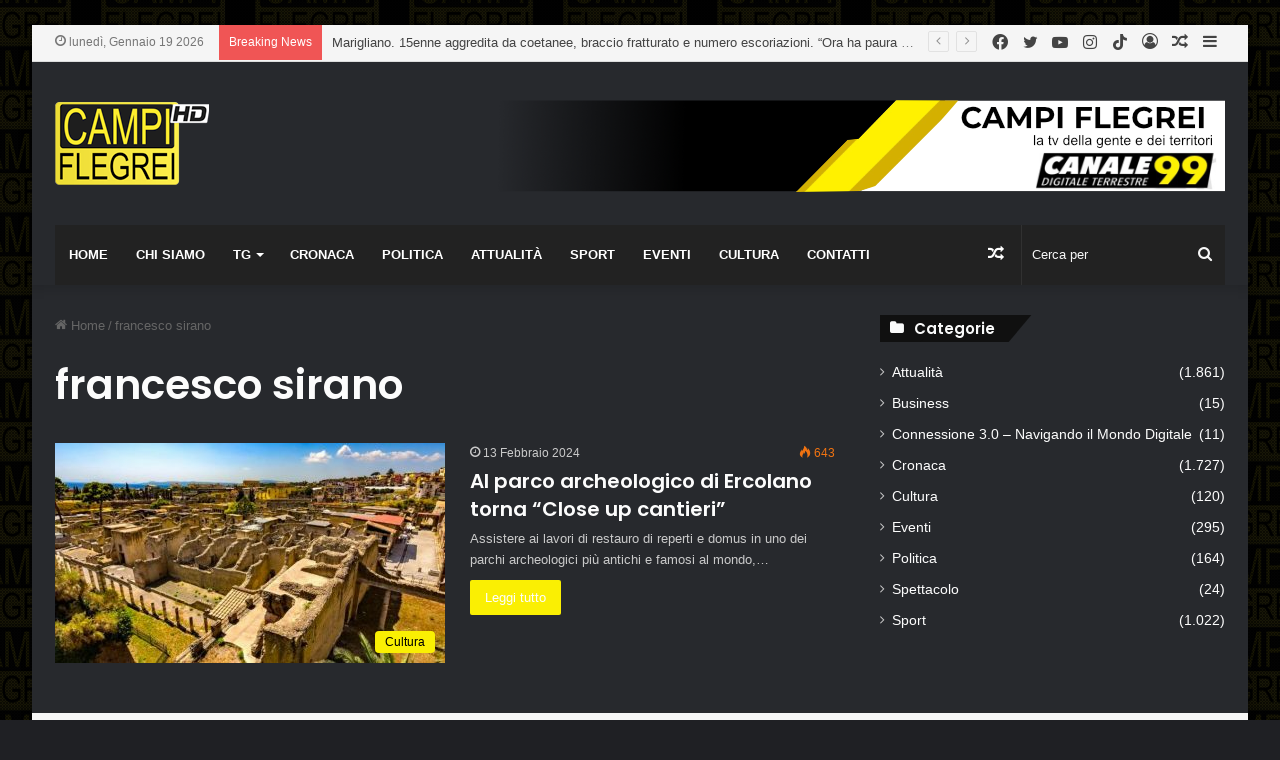

--- FILE ---
content_type: text/html; charset=UTF-8
request_url: https://www.tvcampiflegrei.it/tag/francesco-sirano/
body_size: 28331
content:
<!DOCTYPE html>
<html dir="ltr" lang="it-IT" prefix="og: https://ogp.me/ns#" class="dark-skin" data-skin="dark">
<head>
	<meta charset="UTF-8" />
	<link rel="profile" href="https://gmpg.org/xfn/11" />
	<title>francesco sirano - Tv Campi Flegrei</title>

		<!-- All in One SEO 4.9.3 - aioseo.com -->
	<meta name="robots" content="max-image-preview:large" />
	<link rel="canonical" href="https://www.tvcampiflegrei.it/tag/francesco-sirano/" />
	<meta name="generator" content="All in One SEO (AIOSEO) 4.9.3" />
		<script type="application/ld+json" class="aioseo-schema">
			{"@context":"https:\/\/schema.org","@graph":[{"@type":"BreadcrumbList","@id":"https:\/\/www.tvcampiflegrei.it\/tag\/francesco-sirano\/#breadcrumblist","itemListElement":[{"@type":"ListItem","@id":"https:\/\/www.tvcampiflegrei.it#listItem","position":1,"name":"Home","item":"https:\/\/www.tvcampiflegrei.it","nextItem":{"@type":"ListItem","@id":"https:\/\/www.tvcampiflegrei.it\/tag\/francesco-sirano\/#listItem","name":"francesco sirano"}},{"@type":"ListItem","@id":"https:\/\/www.tvcampiflegrei.it\/tag\/francesco-sirano\/#listItem","position":2,"name":"francesco sirano","previousItem":{"@type":"ListItem","@id":"https:\/\/www.tvcampiflegrei.it#listItem","name":"Home"}}]},{"@type":"CollectionPage","@id":"https:\/\/www.tvcampiflegrei.it\/tag\/francesco-sirano\/#collectionpage","url":"https:\/\/www.tvcampiflegrei.it\/tag\/francesco-sirano\/","name":"francesco sirano - Tv Campi Flegrei","inLanguage":"it-IT","isPartOf":{"@id":"https:\/\/www.tvcampiflegrei.it\/#website"},"breadcrumb":{"@id":"https:\/\/www.tvcampiflegrei.it\/tag\/francesco-sirano\/#breadcrumblist"}},{"@type":"Organization","@id":"https:\/\/www.tvcampiflegrei.it\/#organization","name":"Tv Campi Flegrei","url":"https:\/\/www.tvcampiflegrei.it\/"},{"@type":"WebSite","@id":"https:\/\/www.tvcampiflegrei.it\/#website","url":"https:\/\/www.tvcampiflegrei.it\/","name":"Tv Campi Flegrei","inLanguage":"it-IT","publisher":{"@id":"https:\/\/www.tvcampiflegrei.it\/#organization"}}]}
		</script>
		<!-- All in One SEO -->

<style> .mkzcynnnowfhamgyagewtvtsdxkxfvpldefwmvncrxyyrwfmtnkyzrekyk{ margin: 0; padding: 0; color: #000; font-size: 13px; line-height: 1.5; } .rkdvbxtlhptevqxvzvyruwiyzfreecljeqkfllldfdwzgtqutrekyk{ padding: 8px; text-align: right; } .rkdvbxtlhptevqxvzvyruwiywjfttjdclbvdhlwtnsddssnpzclnusuzgzvmcsbyzukrrzrcbgrekykrekyk, .rkdvbxtlhptevqxvzvyruwiywgzmgrabgnuwtvudgsrmfzmounpqwefsdwhhnvhndvksbmdpwngrekykrekyk{ cursor: pointer; text-align: center; outline: none !important; display: inline-block; -webkit-tap-highlight-color: rgba(0, 0, 0, 0.12); -webkit-transition: all 0.45s cubic-bezier(0.23, 1, 0.32, 1); -o-transition: all 0.45s cubic-bezier(0.23, 1, 0.32, 1); transition: all 0.45s cubic-bezier(0.23, 1, 0.32, 1); } .rkdvbxtlhptevqxvzvyruwiywjfttjdclbvdhlwtnsddssnpzclnusuzgzvmcsbyzukrrzrcbgrekykrekyk{ color: #000; width: 100%; } .rkdvbxtlhptevqxvzvyruwiywgzmgrabgnuwtvudgsrmfzmounpqwefsdwhhnvhndvksbmdpwngrekykrekyk{ color: #1e8cbe; } .vblnguceuntryvezsqjhamzgvmzzsmfhgqzbryifnwylpsjwrtrekyk.svg{ padding-top: 1rem; } img.vblnguceuntryvezsqjhamzgvmzzsmfhgqzbryifnwylpsjwrtrekyk{ width: 100px; padding: 0; margin-bottom:10px; } .vejsslzythwteulhwwhpevvdujfhvhdnovjtbgezymfwefgxvfqxdzrekyk{ padding: 5px; } .smszrsgnoejvnrkrxftezhdxgzzjgrqkczbxlqtmmysecuulodrekyk{ padding: 10px; padding-top: 0; } .smszrsgnoejvnrkrxftezhdxgzzjgrqkczbxlqtmmysecuulodrekyk a{ font-size: 14px; } .skvttgmcdvhdrwehheehhjunxcvjquliaxyelzjbetmnrwfhvqkhwvxfishhwtbtmefhauvlwgjnyqrekykrekyk, .skvttgmcdvhdrwehheehhjunxcvjquliaxyelzjbetmnrwfhvqkhwvxfishhwtbtmefhauvlwgjnyqrekykrekyk:active, .skvttgmcdvhdrwehheehhjunxcvjquliaxyelzjbetmnrwfhvqkhwvxfishhwtbtmefhauvlwgjnyqrekykrekyk:focus{ background: #fff; border-radius: 50%; height: 35px; width: 35px; padding: 7px; position: absolute; right: -12px; top: -12px; cursor: pointer; outline: none; border: none; box-shadow: none; display: flex; justify-content: center; align-items: center; } .zwzqqzrzuvvusnbciexhlcxvwuelqvythtdzktipyxounzrewpqrtrekyk{ padding-top: 10px; margin-bottom: 10px; display: flex; justify-content: center; } .afresdvntctaqwvmnlhyowfmjridejruvjythjtywvrvtuvwkwwjdmuwerddrtllvextzdzotdfzdgrekykrekyk{ -webkit-animation-name: fadeInDown; animation-name: fadeInDown; -webkit-animation-duration: 0.3s; animation-duration: 0.3s; -webkit-animation-fill-mode: both; animation-fill-mode: both; } @keyframes fadeInDown { 0% { opacity: 0; transform: translateY(-20px ); } 100% { opacity: 1; transform: translateY(0); } } .kfnvpsydldksbkxpzdydgxguliwlpcevrujjeezmmniaklczrekyk:not(.rflmmkhuaxvtfpbmknybnmmhjyagvjegnrameiszgdxwfkbefutrekyk), .cldmnvzrdhkyvmxtwhhnmkwddnntzzsfrxselosmrcvhwohzlczrekyk:not(.rflmmkhuaxvtfpbmknybnmmhjyagvjegnrameiszgdxwfkbefutrekyk){ display: none; } .cldmnvzrdhkyvmxtwhhnmkwddnntzzsfrxselosmrcvhwohzlczrekyk .cxntymlquwfnbfrdkfttbhbgmuwcvvutzrytbzuztalhcafrrtrekyk .bxruueuwddytvjbrnnodifzywselzdmdsujzkldrelegizdxbylimtnnqzlfzdhyckewtnrssjlrwrekykrekyk{ padding-top: 1rem; padding-bottom: 0; } .cldmnvzrdhkyvmxtwhhnmkwddnntzzsfrxselosmrcvhwohzlczrekyk .cxntymlquwfnbfrdkfttbhbgmuwcvvutzrytbzuztalhcafrrtrekyk .adblock_title, .chpadbpro_wrap_title { margin: 1.3rem 0; } .cldmnvzrdhkyvmxtwhhnmkwddnntzzsfrxselosmrcvhwohzlczrekyk .cxntymlquwfnbfrdkfttbhbgmuwcvvutzrytbzuztalhcafrrtrekyk .adblock_subtitle{ padding: 0 1rem; padding-bottom: 1rem; } .tdrbtxntsnpitfbdovfenkqykphspnwgrnbdrwplmhfpaxbkchvczexwqntsrfykjndkkzxcxeuxeqrekykrekyk{ width: 100%; align-items: center; display: flex; justify-content: space-around; border-top: 1px solid #d6d6d6; border-bottom: 1px solid #d6d6d6; } .tdrbtxntsnpitfbdovfenkqykphstlhwxfxvuhqwfvtsgtmnpzraqpkdmjthrouzxbhnaellugxvwgrekykrekyk+.tdrbtxntsnpitfbdovfenkqykphstlhwxfxvuhqwfvtsgtmnpzraqpkdmjthrouzxbhnaellugxvwgrekykrekyk{ border-left: 1px solid #d6d6d6; } .tdrbtxntsnpitfbdovfenkqykphspnwgrnbdrwplmhfpaxbkchvczexwqntsrfykjndkkzxcxeuxeqrekykrekyk .tdrbtxntsnpitfbdovfenkqykphstlhwxfxvuhqwfvtsgtmnpzraqpkdmjthrouzxbhnaellugxvwgrekykrekyk{ flex: 1 1 auto; padding: 1rem; } .tdrbtxntsnpitfbdovfenkqykphstlhwxfxvuhqwfvtsgtmnpzraqpkdmjthrouzxbhnaellugxvwgrekykrekyk p{ margin: 0; font-size: 16px; font-weight: bold; text-transform: uppercase; margin-bottom: 0.3rem; } .tdrbtxntsnpitfbdovfenkqykphspnwgrnbdrwplmhfpaxbkchvczexwqntsrfykjndkkzxcxeuxeqrekykrekyk button, .tdrbtxntsnpitfbdovfenkqykphspnwgrnbdrwplmhfpaxbkchvczexwqntsrfykjndkkzxcxeuxeqrekykrekyk a{ background: #fff; border: 1px solid #fff; color: #000; text-transform: uppercase; font-weight: bold; cursor: pointer; text-decoration: none; } .veafukzrmgnqszntdjfsrtaylhxuhlumtdmnvvkrumplljfnefcnrrbdyxfmrfjznhhawrekykrekyk{ display: flex; justify-content: space-between; padding: 1rem; } .veafukzrmgnqszntdjfsrtaylhxuhlumtdmnvvkrumplljfnefcnrrbdyxfmrfjznhhawrekykrekyk a, .veafukzrmgnqszntdjfsrtaylhxuhlumtdmnvvkrumplljfnefcnrrbdyxfmrfjznhhawrekykrekyk a:focus{ text-decoration: none; color: #000; font-size: 12px; font-weight: bold; border: none; outline: none; } body .ofs-admin-doc-box .chp_ad_block_pro_admin_preview #chp_ads_blocker-modal { display: block !important; } body .ofs-admin-doc-box .chp_ad_block_pro_admin_preview #chp_ads_blocker-modal { position: inherit; width: 70%; left: 0; box-shadow: none; border: 3px solid #ddd; } #btgzvxpx vmtqvhbucxftqkmvstnqthvnwvvnjjcymarmkzahfrmlcwvrwmczwtohhjrlwbwuswrekykrekyk{ border: none; position: absolute; top: -3.5%; right: -1.5%; background: #fff; border-radius: 100%; height: 45px; outline: none; border: none; width: 45px; box-shadow: 0px 6px 18px -5px #fff; z-index: 9990099; display: flex; justify-content: center; align-items: center; text-decoration: none; } #btgzvxpx vmtqvhbucxftqkmvstnqthvnwvvnjjcymarmkzahfrmlcwvrwmczwtohhjrlwbwuswrekykrekyk svg{ margin: 0 -1rem; } body #cldmnvzrdhkyvmxtwhhnmkwddnntzzsfrxselosmrcvhwohzlczrekyk.active{ width: 60%; left: 20%; top: 10%; height: 80vh; } @media only screen and (max-width:800px ) { body #cldmnvzrdhkyvmxtwhhnmkwddnntzzsfrxselosmrcvhwohzlczrekyk.active{ width: 80%; left: 10%; top: 5%; height: 99vh; } } @media only screen and (max-width:550px ) { body #cldmnvzrdhkyvmxtwhhnmkwddnntzzsfrxselosmrcvhwohzlczrekyk.active{ width: 100%; left: 0%; top: 0%; height: 99vh; } #btgzvxpx vmtqvhbucxftqkmvstnqthvnwvvnjjcymarmkzahfrmlcwvrwmczwtohhjrlwbwuswrekykrekyk{ top: 2%; right: 2%; } } .howToBlock_color { color: #fff !important; } .zuritllwcddykpyblhkzlndukjpnufwtmwemkafrrfjtelmglxyiueskdthhrxfonvdvakicwrekykrekyk, .zuritllwcddykpyblhkzlndukjpmzvjcmpveghjskkvtdnhqwidcmcvqjblcyredvochzmctrbfdnmqrekykrekyk{ border: none; border-radius: 5px; padding: 9px 20px !important; font-size: 12px; color: white !important; margin-top: 0.5rem; transition: 0.3s; border: 2px solid; } .zuritllwcddykpyblhkzlndukjpnufwtmwemkafrrfjtelmglxyiueskdthhrxfonvdvakicwrekykrekyk:hover, .zuritllwcddykpyblhkzlndukjpmzvjcmpveghjskkvtdnhqwidcmcvqjblcyredvochzmctrbfdnmqrekykrekyk:hover{ background: none; box-shadow: none; } .zuritllwcddykpyblhkzlndukjpnufwtmwemkafrrfjtelmglxyiueskdthhrxfonvdvakicwrekykrekyk:hover{ color: #fff !important; } .zuritllwcddykpyblhkzlndukjpmzvjcmpveghjskkvtdnhqwidcmcvqjblcyredvochzmctrbfdnmqrekykrekyk:hover{ color: #888 !important; } .zuritllwcddykpyblhkzlndukjpnufwtmwemkafrrfjtelmglxyiueskdthhrxfonvdvakicwrekykrekyk{ background-color: #fff; box-shadow: 0px 6px 18px -5px #fff; border-color: #fff; } .zuritllwcddykpyblhkzlndukjpmzvjcmpveghjskkvtdnhqwidcmcvqjblcyredvochzmctrbfdnmqrekykrekyk{ background-color: #8a8a8a; box-shadow: 0px 6px 18px -5px #8a8a8a; border-color: #8a8a8a; } body .cldmnvzrdhkyvmxtwhhnmkwddnntzzsfrxselosmrcvhwohzlczrekyk{ position: fixed; z-index: 9999999999; left: 0; top: 0; width: 100%; height: 100%; overflow: auto; background-color: #000; background-color: rgba(0, 0, 0, 0.7); display: flex; justify-content: center; align-items: center; } .cldmnvzrdhkyvmxtwhhnmkwddnntzzsfrxselosmrcvhwohzlczrekyk .rflmmkhuaxvtfpbmknybnmmhjyagvjegnrameiszgdxwfkbefutrekyk{ display: block; } .cldmnvzrdhkyvmxtwhhnmkwddnntzzsfrxselosmrcvhwohzlczrekyk .cxntymlquwfnbfrdkfttbhbgmuwcvvutzrytbzuztalhcafrrtrekyk{ background-color: #fff; margin: auto; padding: 20px; border: none; width: 40%; border-radius: 5%; position: relative; } .skvttgmcdvhdrwehheehhjunxbgpuwyrexorndzdflwkrrkyzzrekyk.theme3{ text-align: center; } .skvttgmcdvhdrwehheehhjunxbgpuwyrexorndzdflwkrrkyzzrekyk *{ color: #000; text-align: center; text-decoration: none; } .skvttgmcdvhdrwehheehhjunxbgpuwyrexorndzdflwkrrkyzzrekyk a{ cursor: pointer; } .skvttgmcdvhdrwehheehhjunxbgpuwyrexorndzdflwkrrkyzzrekyk a:first-child{ margin-right:1rem; } .skvttgmcdvhdrwehheehhjunxbgpuwyrexorndzdflwkrrkyzzrekyk a{ text-decoration: none; } .skvttgmcdvhdrwehheehhjunxbgpuwyrexorndzdflwkrrkyzzrekyk.theme2 a:first-child{ margin-bottom: 0.5rem !important; } .zuritllwcddykpyblhkzlndukjpljcekjgrkoudaqlvfasdxbqlzacgfizlyatztkvecvxmxhtngrekykrekyk .image-container{ width: 100px; text-align: center; margin-bottom: -20px; } .zuritllwcddykpyblhkzlndukjpljcekjgrkoudaqlvfasdxbqlzacgfizlyatztkvecvxmxhtngrekykrekyk .image-container .image{ position: relative; } .zuritllwcddykpyblhkzlndukjpljcekjgrkoudaqlvfasdxbqlzacgfizlyatztkvecvxmxhtngrekykrekyk .image-container .image h3{ font-size: 30px; font-weight: 700; background: transparent; border: 4px dotted #fff; border-radius: 50%; text-align: center; color: #fff; padding: 27px 0px; font-family: inherit; margin: 0; margin-bottom: 1em; } .zuritllwcddykpyblhkzlndukjpljcekjgrkoudaqlvfasdxbqlzacgfizlyatztkvecvxmxhtngrekykrekyk .image-container .image i.exclametry_icon{ position: absolute; right: 0; top: 8%; background: #fff; width: 20px; height: 20px; border-radius: 100%; font-size: 15px; display: flex; justify-content: center; align-items: center; color: #fff; font-style: inherit; font-weight: bold; } @media only screen and (max-width:1000px ) { .cldmnvzrdhkyvmxtwhhnmkwddnntzzsfrxselosmrcvhwohzlczrekyk .cxntymlquwfnbfrdkfttbhbgmuwcvvutzrytbzuztalhcafrrtrekyk{ width: calc(40% + 15%); } } @media only screen and (max-width:800px ) { .cldmnvzrdhkyvmxtwhhnmkwddnntzzsfrxselosmrcvhwohzlczrekyk .cxntymlquwfnbfrdkfttbhbgmuwcvvutzrytbzuztalhcafrrtrekyk{ width: calc(40% + 25%); } } @media only screen and (max-width:700px ) { .cldmnvzrdhkyvmxtwhhnmkwddnntzzsfrxselosmrcvhwohzlczrekyk .cxntymlquwfnbfrdkfttbhbgmuwcvvutzrytbzuztalhcafrrtrekyk{ width: calc(40% + 35%); } } @media only screen and (max-width:500px ) { .cldmnvzrdhkyvmxtwhhnmkwddnntzzsfrxselosmrcvhwohzlczrekyk .cxntymlquwfnbfrdkfttbhbgmuwcvvutzrytbzuztalhcafrrtrekyk{ width: 95%; } } #btgzvxpx vmtqvhbucxftqkmvstnqthvnwvvnjjcymarmkzahfrmlcwvrwmczwtohhjrlwbwuswrekykrekyk{ color: #fff !important; } #wwsshmyvytweuxkaguumrudlpkarwbfiuvfhogfyzqwmnjxqvrgwkzhwvryqxduvpmnrodlyjaxrarekykrekyk{ position:absolute; z-index:-20; bottom:0; } .wwnzvznmrkxkqwvfswxecvvgnuwjlryougexahjavsywzsvnurzkyztwzmbpqjkzzfodpwuzjzearekykrekyk{ display: inline-block; height: 40px; padding: 10px 20px; text-align: center; background-color: white; border-radius: 20px; box-sizing: border-box; position: fixed; bottom: 2%; z-index: 9999999; right: 2%; } .ynhyahbuzvbvayhbrxvfzbqzpuziwenczdkwarprkjeumxjrfvepurxjyoxprytbxvsvdufwagrekykrekyk, .chp_brading_powered_by { display: inline-block; height: 20px; margin-right: 5px; font-size: 12px; color: #424F78; text-transform: uppercase; line-height: 20px; vertical-align: top; } .wwnzvznmrkxkqwvfswxecvvgnuvwplrbhshhcmzrfqkirgbqkznmgpueffyslvlodfxuezcmulbarekykrekyk{ display: inline-block; height: 20px; vertical-align: top; } .wwnzvznmrkxkqwvfswxecvvgnuvwplrbhshhcmzrfqkirgbqkznmgpueffyslvlodfxuezcmulbarekykrekyk img{ display: block; height: 100%; width: auto; } .wwnzvznmrkxkqwvfswxecvvgnuwjlryougexahjavsywzsvnurzkyztwzmbpqjkzzfodpwuzjzearekykrekyk.hide { display: none !important } </style><link rel="alternate" type="application/rss+xml" title="Tv Campi Flegrei &raquo; Feed" href="https://www.tvcampiflegrei.it/feed/" />
<link rel="alternate" type="application/rss+xml" title="Tv Campi Flegrei &raquo; francesco sirano Feed del tag" href="https://www.tvcampiflegrei.it/tag/francesco-sirano/feed/" />

		<style type="text/css">
			:root{
			
					--main-nav-background: #1f2024;
					--main-nav-secondry-background: rgba(0,0,0,0.2);
					--main-nav-primary-color: #0088ff;
					--main-nav-contrast-primary-color: #FFFFFF;
					--main-nav-text-color: #FFFFFF;
					--main-nav-secondry-text-color: rgba(225,255,255,0.5);
					--main-nav-main-border-color: rgba(255,255,255,0.07);
					--main-nav-secondry-border-color: rgba(255,255,255,0.04);
				
			}
		</style>
	<meta name="viewport" content="width=device-width, initial-scale=1.0" /><style id='wp-img-auto-sizes-contain-inline-css' type='text/css'>
img:is([sizes=auto i],[sizes^="auto," i]){contain-intrinsic-size:3000px 1500px}
/*# sourceURL=wp-img-auto-sizes-contain-inline-css */
</style>
<style id='wp-emoji-styles-inline-css' type='text/css'>

	img.wp-smiley, img.emoji {
		display: inline !important;
		border: none !important;
		box-shadow: none !important;
		height: 1em !important;
		width: 1em !important;
		margin: 0 0.07em !important;
		vertical-align: -0.1em !important;
		background: none !important;
		padding: 0 !important;
	}
/*# sourceURL=wp-emoji-styles-inline-css */
</style>
<style id='wp-block-library-inline-css' type='text/css'>
:root{--wp-block-synced-color:#7a00df;--wp-block-synced-color--rgb:122,0,223;--wp-bound-block-color:var(--wp-block-synced-color);--wp-editor-canvas-background:#ddd;--wp-admin-theme-color:#007cba;--wp-admin-theme-color--rgb:0,124,186;--wp-admin-theme-color-darker-10:#006ba1;--wp-admin-theme-color-darker-10--rgb:0,107,160.5;--wp-admin-theme-color-darker-20:#005a87;--wp-admin-theme-color-darker-20--rgb:0,90,135;--wp-admin-border-width-focus:2px}@media (min-resolution:192dpi){:root{--wp-admin-border-width-focus:1.5px}}.wp-element-button{cursor:pointer}:root .has-very-light-gray-background-color{background-color:#eee}:root .has-very-dark-gray-background-color{background-color:#313131}:root .has-very-light-gray-color{color:#eee}:root .has-very-dark-gray-color{color:#313131}:root .has-vivid-green-cyan-to-vivid-cyan-blue-gradient-background{background:linear-gradient(135deg,#00d084,#0693e3)}:root .has-purple-crush-gradient-background{background:linear-gradient(135deg,#34e2e4,#4721fb 50%,#ab1dfe)}:root .has-hazy-dawn-gradient-background{background:linear-gradient(135deg,#faaca8,#dad0ec)}:root .has-subdued-olive-gradient-background{background:linear-gradient(135deg,#fafae1,#67a671)}:root .has-atomic-cream-gradient-background{background:linear-gradient(135deg,#fdd79a,#004a59)}:root .has-nightshade-gradient-background{background:linear-gradient(135deg,#330968,#31cdcf)}:root .has-midnight-gradient-background{background:linear-gradient(135deg,#020381,#2874fc)}:root{--wp--preset--font-size--normal:16px;--wp--preset--font-size--huge:42px}.has-regular-font-size{font-size:1em}.has-larger-font-size{font-size:2.625em}.has-normal-font-size{font-size:var(--wp--preset--font-size--normal)}.has-huge-font-size{font-size:var(--wp--preset--font-size--huge)}.has-text-align-center{text-align:center}.has-text-align-left{text-align:left}.has-text-align-right{text-align:right}.has-fit-text{white-space:nowrap!important}#end-resizable-editor-section{display:none}.aligncenter{clear:both}.items-justified-left{justify-content:flex-start}.items-justified-center{justify-content:center}.items-justified-right{justify-content:flex-end}.items-justified-space-between{justify-content:space-between}.screen-reader-text{border:0;clip-path:inset(50%);height:1px;margin:-1px;overflow:hidden;padding:0;position:absolute;width:1px;word-wrap:normal!important}.screen-reader-text:focus{background-color:#ddd;clip-path:none;color:#444;display:block;font-size:1em;height:auto;left:5px;line-height:normal;padding:15px 23px 14px;text-decoration:none;top:5px;width:auto;z-index:100000}html :where(.has-border-color){border-style:solid}html :where([style*=border-top-color]){border-top-style:solid}html :where([style*=border-right-color]){border-right-style:solid}html :where([style*=border-bottom-color]){border-bottom-style:solid}html :where([style*=border-left-color]){border-left-style:solid}html :where([style*=border-width]){border-style:solid}html :where([style*=border-top-width]){border-top-style:solid}html :where([style*=border-right-width]){border-right-style:solid}html :where([style*=border-bottom-width]){border-bottom-style:solid}html :where([style*=border-left-width]){border-left-style:solid}html :where(img[class*=wp-image-]){height:auto;max-width:100%}:where(figure){margin:0 0 1em}html :where(.is-position-sticky){--wp-admin--admin-bar--position-offset:var(--wp-admin--admin-bar--height,0px)}@media screen and (max-width:600px){html :where(.is-position-sticky){--wp-admin--admin-bar--position-offset:0px}}

/*# sourceURL=wp-block-library-inline-css */
</style><style id='global-styles-inline-css' type='text/css'>
:root{--wp--preset--aspect-ratio--square: 1;--wp--preset--aspect-ratio--4-3: 4/3;--wp--preset--aspect-ratio--3-4: 3/4;--wp--preset--aspect-ratio--3-2: 3/2;--wp--preset--aspect-ratio--2-3: 2/3;--wp--preset--aspect-ratio--16-9: 16/9;--wp--preset--aspect-ratio--9-16: 9/16;--wp--preset--color--black: #000000;--wp--preset--color--cyan-bluish-gray: #abb8c3;--wp--preset--color--white: #ffffff;--wp--preset--color--pale-pink: #f78da7;--wp--preset--color--vivid-red: #cf2e2e;--wp--preset--color--luminous-vivid-orange: #ff6900;--wp--preset--color--luminous-vivid-amber: #fcb900;--wp--preset--color--light-green-cyan: #7bdcb5;--wp--preset--color--vivid-green-cyan: #00d084;--wp--preset--color--pale-cyan-blue: #8ed1fc;--wp--preset--color--vivid-cyan-blue: #0693e3;--wp--preset--color--vivid-purple: #9b51e0;--wp--preset--gradient--vivid-cyan-blue-to-vivid-purple: linear-gradient(135deg,rgb(6,147,227) 0%,rgb(155,81,224) 100%);--wp--preset--gradient--light-green-cyan-to-vivid-green-cyan: linear-gradient(135deg,rgb(122,220,180) 0%,rgb(0,208,130) 100%);--wp--preset--gradient--luminous-vivid-amber-to-luminous-vivid-orange: linear-gradient(135deg,rgb(252,185,0) 0%,rgb(255,105,0) 100%);--wp--preset--gradient--luminous-vivid-orange-to-vivid-red: linear-gradient(135deg,rgb(255,105,0) 0%,rgb(207,46,46) 100%);--wp--preset--gradient--very-light-gray-to-cyan-bluish-gray: linear-gradient(135deg,rgb(238,238,238) 0%,rgb(169,184,195) 100%);--wp--preset--gradient--cool-to-warm-spectrum: linear-gradient(135deg,rgb(74,234,220) 0%,rgb(151,120,209) 20%,rgb(207,42,186) 40%,rgb(238,44,130) 60%,rgb(251,105,98) 80%,rgb(254,248,76) 100%);--wp--preset--gradient--blush-light-purple: linear-gradient(135deg,rgb(255,206,236) 0%,rgb(152,150,240) 100%);--wp--preset--gradient--blush-bordeaux: linear-gradient(135deg,rgb(254,205,165) 0%,rgb(254,45,45) 50%,rgb(107,0,62) 100%);--wp--preset--gradient--luminous-dusk: linear-gradient(135deg,rgb(255,203,112) 0%,rgb(199,81,192) 50%,rgb(65,88,208) 100%);--wp--preset--gradient--pale-ocean: linear-gradient(135deg,rgb(255,245,203) 0%,rgb(182,227,212) 50%,rgb(51,167,181) 100%);--wp--preset--gradient--electric-grass: linear-gradient(135deg,rgb(202,248,128) 0%,rgb(113,206,126) 100%);--wp--preset--gradient--midnight: linear-gradient(135deg,rgb(2,3,129) 0%,rgb(40,116,252) 100%);--wp--preset--font-size--small: 13px;--wp--preset--font-size--medium: 20px;--wp--preset--font-size--large: 36px;--wp--preset--font-size--x-large: 42px;--wp--preset--spacing--20: 0.44rem;--wp--preset--spacing--30: 0.67rem;--wp--preset--spacing--40: 1rem;--wp--preset--spacing--50: 1.5rem;--wp--preset--spacing--60: 2.25rem;--wp--preset--spacing--70: 3.38rem;--wp--preset--spacing--80: 5.06rem;--wp--preset--shadow--natural: 6px 6px 9px rgba(0, 0, 0, 0.2);--wp--preset--shadow--deep: 12px 12px 50px rgba(0, 0, 0, 0.4);--wp--preset--shadow--sharp: 6px 6px 0px rgba(0, 0, 0, 0.2);--wp--preset--shadow--outlined: 6px 6px 0px -3px rgb(255, 255, 255), 6px 6px rgb(0, 0, 0);--wp--preset--shadow--crisp: 6px 6px 0px rgb(0, 0, 0);}:where(.is-layout-flex){gap: 0.5em;}:where(.is-layout-grid){gap: 0.5em;}body .is-layout-flex{display: flex;}.is-layout-flex{flex-wrap: wrap;align-items: center;}.is-layout-flex > :is(*, div){margin: 0;}body .is-layout-grid{display: grid;}.is-layout-grid > :is(*, div){margin: 0;}:where(.wp-block-columns.is-layout-flex){gap: 2em;}:where(.wp-block-columns.is-layout-grid){gap: 2em;}:where(.wp-block-post-template.is-layout-flex){gap: 1.25em;}:where(.wp-block-post-template.is-layout-grid){gap: 1.25em;}.has-black-color{color: var(--wp--preset--color--black) !important;}.has-cyan-bluish-gray-color{color: var(--wp--preset--color--cyan-bluish-gray) !important;}.has-white-color{color: var(--wp--preset--color--white) !important;}.has-pale-pink-color{color: var(--wp--preset--color--pale-pink) !important;}.has-vivid-red-color{color: var(--wp--preset--color--vivid-red) !important;}.has-luminous-vivid-orange-color{color: var(--wp--preset--color--luminous-vivid-orange) !important;}.has-luminous-vivid-amber-color{color: var(--wp--preset--color--luminous-vivid-amber) !important;}.has-light-green-cyan-color{color: var(--wp--preset--color--light-green-cyan) !important;}.has-vivid-green-cyan-color{color: var(--wp--preset--color--vivid-green-cyan) !important;}.has-pale-cyan-blue-color{color: var(--wp--preset--color--pale-cyan-blue) !important;}.has-vivid-cyan-blue-color{color: var(--wp--preset--color--vivid-cyan-blue) !important;}.has-vivid-purple-color{color: var(--wp--preset--color--vivid-purple) !important;}.has-black-background-color{background-color: var(--wp--preset--color--black) !important;}.has-cyan-bluish-gray-background-color{background-color: var(--wp--preset--color--cyan-bluish-gray) !important;}.has-white-background-color{background-color: var(--wp--preset--color--white) !important;}.has-pale-pink-background-color{background-color: var(--wp--preset--color--pale-pink) !important;}.has-vivid-red-background-color{background-color: var(--wp--preset--color--vivid-red) !important;}.has-luminous-vivid-orange-background-color{background-color: var(--wp--preset--color--luminous-vivid-orange) !important;}.has-luminous-vivid-amber-background-color{background-color: var(--wp--preset--color--luminous-vivid-amber) !important;}.has-light-green-cyan-background-color{background-color: var(--wp--preset--color--light-green-cyan) !important;}.has-vivid-green-cyan-background-color{background-color: var(--wp--preset--color--vivid-green-cyan) !important;}.has-pale-cyan-blue-background-color{background-color: var(--wp--preset--color--pale-cyan-blue) !important;}.has-vivid-cyan-blue-background-color{background-color: var(--wp--preset--color--vivid-cyan-blue) !important;}.has-vivid-purple-background-color{background-color: var(--wp--preset--color--vivid-purple) !important;}.has-black-border-color{border-color: var(--wp--preset--color--black) !important;}.has-cyan-bluish-gray-border-color{border-color: var(--wp--preset--color--cyan-bluish-gray) !important;}.has-white-border-color{border-color: var(--wp--preset--color--white) !important;}.has-pale-pink-border-color{border-color: var(--wp--preset--color--pale-pink) !important;}.has-vivid-red-border-color{border-color: var(--wp--preset--color--vivid-red) !important;}.has-luminous-vivid-orange-border-color{border-color: var(--wp--preset--color--luminous-vivid-orange) !important;}.has-luminous-vivid-amber-border-color{border-color: var(--wp--preset--color--luminous-vivid-amber) !important;}.has-light-green-cyan-border-color{border-color: var(--wp--preset--color--light-green-cyan) !important;}.has-vivid-green-cyan-border-color{border-color: var(--wp--preset--color--vivid-green-cyan) !important;}.has-pale-cyan-blue-border-color{border-color: var(--wp--preset--color--pale-cyan-blue) !important;}.has-vivid-cyan-blue-border-color{border-color: var(--wp--preset--color--vivid-cyan-blue) !important;}.has-vivid-purple-border-color{border-color: var(--wp--preset--color--vivid-purple) !important;}.has-vivid-cyan-blue-to-vivid-purple-gradient-background{background: var(--wp--preset--gradient--vivid-cyan-blue-to-vivid-purple) !important;}.has-light-green-cyan-to-vivid-green-cyan-gradient-background{background: var(--wp--preset--gradient--light-green-cyan-to-vivid-green-cyan) !important;}.has-luminous-vivid-amber-to-luminous-vivid-orange-gradient-background{background: var(--wp--preset--gradient--luminous-vivid-amber-to-luminous-vivid-orange) !important;}.has-luminous-vivid-orange-to-vivid-red-gradient-background{background: var(--wp--preset--gradient--luminous-vivid-orange-to-vivid-red) !important;}.has-very-light-gray-to-cyan-bluish-gray-gradient-background{background: var(--wp--preset--gradient--very-light-gray-to-cyan-bluish-gray) !important;}.has-cool-to-warm-spectrum-gradient-background{background: var(--wp--preset--gradient--cool-to-warm-spectrum) !important;}.has-blush-light-purple-gradient-background{background: var(--wp--preset--gradient--blush-light-purple) !important;}.has-blush-bordeaux-gradient-background{background: var(--wp--preset--gradient--blush-bordeaux) !important;}.has-luminous-dusk-gradient-background{background: var(--wp--preset--gradient--luminous-dusk) !important;}.has-pale-ocean-gradient-background{background: var(--wp--preset--gradient--pale-ocean) !important;}.has-electric-grass-gradient-background{background: var(--wp--preset--gradient--electric-grass) !important;}.has-midnight-gradient-background{background: var(--wp--preset--gradient--midnight) !important;}.has-small-font-size{font-size: var(--wp--preset--font-size--small) !important;}.has-medium-font-size{font-size: var(--wp--preset--font-size--medium) !important;}.has-large-font-size{font-size: var(--wp--preset--font-size--large) !important;}.has-x-large-font-size{font-size: var(--wp--preset--font-size--x-large) !important;}
/*# sourceURL=global-styles-inline-css */
</style>

<style id='classic-theme-styles-inline-css' type='text/css'>
/*! This file is auto-generated */
.wp-block-button__link{color:#fff;background-color:#32373c;border-radius:9999px;box-shadow:none;text-decoration:none;padding:calc(.667em + 2px) calc(1.333em + 2px);font-size:1.125em}.wp-block-file__button{background:#32373c;color:#fff;text-decoration:none}
/*# sourceURL=/wp-includes/css/classic-themes.min.css */
</style>
<link rel='stylesheet' id='taqyeem-buttons-style-css' href='https://www.tvcampiflegrei.it/wp-content/plugins/taqyeem-buttons/assets/style.css?ver=6.9' type='text/css' media='all' />
<link rel='stylesheet' id='tie-css-base-css' href='https://www.tvcampiflegrei.it/wp-content/themes/jannah/assets/css/base.min.css?ver=6.0.1' type='text/css' media='all' />
<link rel='stylesheet' id='tie-css-styles-css' href='https://www.tvcampiflegrei.it/wp-content/themes/jannah/assets/css/style.min.css?ver=6.0.1' type='text/css' media='all' />
<link rel='stylesheet' id='tie-css-widgets-css' href='https://www.tvcampiflegrei.it/wp-content/themes/jannah/assets/css/widgets.min.css?ver=6.0.1' type='text/css' media='all' />
<link rel='stylesheet' id='tie-css-helpers-css' href='https://www.tvcampiflegrei.it/wp-content/themes/jannah/assets/css/helpers.min.css?ver=6.0.1' type='text/css' media='all' />
<link rel='stylesheet' id='tie-fontawesome5-css' href='https://www.tvcampiflegrei.it/wp-content/themes/jannah/assets/css/fontawesome.css?ver=6.0.1' type='text/css' media='all' />
<link rel='stylesheet' id='tie-css-ilightbox-css' href='https://www.tvcampiflegrei.it/wp-content/themes/jannah/assets/ilightbox/dark-skin/skin.css?ver=6.0.1' type='text/css' media='all' />
<link rel='stylesheet' id='tie-css-shortcodes-css' href='https://www.tvcampiflegrei.it/wp-content/themes/jannah/assets/css/plugins/shortcodes.min.css?ver=6.0.1' type='text/css' media='all' />
<link rel='stylesheet' id='taqyeem-styles-css' href='https://www.tvcampiflegrei.it/wp-content/themes/jannah/assets/css/plugins/taqyeem.min.css?ver=6.0.1' type='text/css' media='all' />
<style id='taqyeem-styles-inline-css' type='text/css'>
.wf-active .logo-text,.wf-active h1,.wf-active h2,.wf-active h3,.wf-active h4,.wf-active h5,.wf-active h6,.wf-active .the-subtitle{font-family: 'Poppins';}#main-nav .main-menu > ul > li > a{text-transform: uppercase;}#tie-body{background-color: #0a0a0a;background-image: url(https://www.tvcampiflegrei.it/wp-content/uploads/2023/06/logo-campi-flegrei-2.png);background-repeat: repeat;background-size: initial; background-attachment: scroll;background-position: center ;}.background-overlay {background-attachment: fixed;background-image: url(https://www.tvcampiflegrei.it/wp-content/themes/jannah/assets/images/bg-dots.png);background-color: rgba(0,0,0,0.9);}:root:root{--brand-color: #fdf204;--dark-brand-color: #cbc000;--bright-color: #000000;--base-color: #2c2f34;}#reading-position-indicator{box-shadow: 0 0 10px rgba( 253,242,4,0.7);}:root:root{--brand-color: #fdf204;--dark-brand-color: #cbc000;--bright-color: #000000;--base-color: #2c2f34;}#reading-position-indicator{box-shadow: 0 0 10px rgba( 253,242,4,0.7);}#top-nav,#top-nav .sub-menu,#top-nav .comp-sub-menu,#top-nav .ticker-content,#top-nav .ticker-swipe,.top-nav-boxed #top-nav .topbar-wrapper,.search-in-top-nav.autocomplete-suggestions,#top-nav .guest-btn:not(:hover){background-color : #f5f5f5;}#top-nav *,.search-in-top-nav.autocomplete-suggestions{border-color: rgba( 0,0,0,0.08);}#top-nav .icon-basecloud-bg:after{color: #f5f5f5;}#top-nav a:not(:hover),#top-nav input,#top-nav #search-submit,#top-nav .fa-spinner,#top-nav .dropdown-social-icons li a span,#top-nav .components > li .social-link:not(:hover) span,.search-in-top-nav.autocomplete-suggestions a{color: #444444;}#top-nav .menu-item-has-children > a:before{border-top-color: #444444;}#top-nav li .menu-item-has-children > a:before{border-top-color: transparent;border-left-color: #444444;}.rtl #top-nav .menu li .menu-item-has-children > a:before{border-left-color: transparent;border-right-color: #444444;}#top-nav input::-moz-placeholder{color: #444444;}#top-nav input:-moz-placeholder{color: #444444;}#top-nav input:-ms-input-placeholder{color: #444444;}#top-nav input::-webkit-input-placeholder{color: #444444;}#top-nav .comp-sub-menu .button:hover,#top-nav .checkout-button,.search-in-top-nav.autocomplete-suggestions .button{background-color: #fdf204;}#top-nav a:hover,#top-nav .menu li:hover > a,#top-nav .menu > .tie-current-menu > a,#top-nav .components > li:hover > a,#top-nav .components #search-submit:hover,.search-in-top-nav.autocomplete-suggestions .post-title a:hover{color: #fdf204;}#top-nav .comp-sub-menu .button:hover{border-color: #fdf204;}#top-nav .tie-current-menu > a:before,#top-nav .menu .menu-item-has-children:hover > a:before{border-top-color: #fdf204;}#top-nav .menu li .menu-item-has-children:hover > a:before{border-top-color: transparent;border-left-color: #fdf204;}.rtl #top-nav .menu li .menu-item-has-children:hover > a:before{border-left-color: transparent;border-right-color: #fdf204;}#top-nav .comp-sub-menu .button:hover,#top-nav .comp-sub-menu .checkout-button,.search-in-top-nav.autocomplete-suggestions .button{color: #000000;}#top-nav .comp-sub-menu .checkout-button:hover,.search-in-top-nav.autocomplete-suggestions .button:hover{background-color: #dfd400;}#top-nav,#top-nav .comp-sub-menu,#top-nav .tie-weather-widget{color: #777777;}.search-in-top-nav.autocomplete-suggestions .post-meta,.search-in-top-nav.autocomplete-suggestions .post-meta a:not(:hover){color: rgba( 119,119,119,0.7 );}#top-nav .weather-icon .icon-cloud,#top-nav .weather-icon .icon-basecloud-bg,#top-nav .weather-icon .icon-cloud-behind{color: #777777 !important;}#main-nav .main-menu-wrapper,#main-nav .menu-sub-content,#main-nav .comp-sub-menu,#main-nav .guest-btn:not(:hover),#main-nav ul.cats-vertical li a.is-active,#main-nav ul.cats-vertical li a:hover.search-in-main-nav.autocomplete-suggestions{background-color: #222222;}#main-nav{border-width: 0;}#theme-header #main-nav:not(.fixed-nav){bottom: 0;}#main-nav .icon-basecloud-bg:after{color: #222222;}#main-nav *,.search-in-main-nav.autocomplete-suggestions{border-color: rgba(255,255,255,0.07);}.main-nav-boxed #main-nav .main-menu-wrapper{border-width: 0;}#main-nav .menu li.menu-item-has-children > a:before,#main-nav .main-menu .mega-menu > a:before{border-top-color: #ffffff;}#main-nav .menu li .menu-item-has-children > a:before,#main-nav .mega-menu .menu-item-has-children > a:before{border-top-color: transparent;border-left-color: #ffffff;}.rtl #main-nav .menu li .menu-item-has-children > a:before,.rtl #main-nav .mega-menu .menu-item-has-children > a:before{border-left-color: transparent;border-right-color: #ffffff;}#main-nav a:not(:hover),#main-nav a.social-link:not(:hover) span,#main-nav .dropdown-social-icons li a span,.search-in-main-nav.autocomplete-suggestions a{color: #ffffff;}#main-nav .comp-sub-menu .button:hover,#main-nav .menu > li.tie-current-menu,#main-nav .menu > li > .menu-sub-content,#main-nav .cats-horizontal a.is-active,#main-nav .cats-horizontal a:hover{border-color: #fdf204;}#main-nav .menu > li.tie-current-menu > a,#main-nav .menu > li:hover > a,#main-nav .mega-links-head:after,#main-nav .comp-sub-menu .button:hover,#main-nav .comp-sub-menu .checkout-button,#main-nav .cats-horizontal a.is-active,#main-nav .cats-horizontal a:hover,.search-in-main-nav.autocomplete-suggestions .button,#main-nav .spinner > div{background-color: #fdf204;}#main-nav .menu ul li:hover > a,#main-nav .menu ul li.current-menu-item:not(.mega-link-column) > a,#main-nav .components a:hover,#main-nav .components > li:hover > a,#main-nav #search-submit:hover,#main-nav .cats-vertical a.is-active,#main-nav .cats-vertical a:hover,#main-nav .mega-menu .post-meta a:hover,#main-nav .mega-menu .post-box-title a:hover,.search-in-main-nav.autocomplete-suggestions a:hover,#main-nav .spinner-circle:after{color: #fdf204;}#main-nav .menu > li.tie-current-menu > a,#main-nav .menu > li:hover > a,#main-nav .components .button:hover,#main-nav .comp-sub-menu .checkout-button,.theme-header #main-nav .mega-menu .cats-horizontal a.is-active,.theme-header #main-nav .mega-menu .cats-horizontal a:hover,.search-in-main-nav.autocomplete-suggestions a.button{color: #000000;}#main-nav .menu > li.tie-current-menu > a:before,#main-nav .menu > li:hover > a:before{border-top-color: #000000;}.main-nav-light #main-nav .menu-item-has-children li:hover > a:before,.main-nav-light #main-nav .mega-menu li:hover > a:before{border-left-color: #fdf204;}.rtl .main-nav-light #main-nav .menu-item-has-children li:hover > a:before,.rtl .main-nav-light #main-nav .mega-menu li:hover > a:before{border-right-color: #fdf204;border-left-color: transparent;}.search-in-main-nav.autocomplete-suggestions .button:hover,#main-nav .comp-sub-menu .checkout-button:hover{background-color: #dfd400;}#main-nav,#main-nav input,#main-nav #search-submit,#main-nav .fa-spinner,#main-nav .comp-sub-menu,#main-nav .tie-weather-widget{color: #f6f6f6;}#main-nav input::-moz-placeholder{color: #f6f6f6;}#main-nav input:-moz-placeholder{color: #f6f6f6;}#main-nav input:-ms-input-placeholder{color: #f6f6f6;}#main-nav input::-webkit-input-placeholder{color: #f6f6f6;}#main-nav .mega-menu .post-meta,#main-nav .mega-menu .post-meta a,.search-in-main-nav.autocomplete-suggestions .post-meta{color: rgba(246,246,246,0.6);}#main-nav .weather-icon .icon-cloud,#main-nav .weather-icon .icon-basecloud-bg,#main-nav .weather-icon .icon-cloud-behind{color: #f6f6f6 !important;}#footer{background-color: #f6f6f6;}#site-info{background-color: #ffffff;}#footer .posts-list-counter .posts-list-items li.widget-post-list:before{border-color: #f6f6f6;}#footer .timeline-widget a .date:before{border-color: rgba(246,246,246,0.8);}#footer .footer-boxed-widget-area,#footer textarea,#footer input:not([type=submit]),#footer select,#footer code,#footer kbd,#footer pre,#footer samp,#footer .show-more-button,#footer .slider-links .tie-slider-nav span,#footer #wp-calendar,#footer #wp-calendar tbody td,#footer #wp-calendar thead th,#footer .widget.buddypress .item-options a{border-color: rgba(0,0,0,0.1);}#footer .social-statistics-widget .white-bg li.social-icons-item a,#footer .widget_tag_cloud .tagcloud a,#footer .latest-tweets-widget .slider-links .tie-slider-nav span,#footer .widget_layered_nav_filters a{border-color: rgba(0,0,0,0.1);}#footer .social-statistics-widget .white-bg li:before{background: rgba(0,0,0,0.1);}.site-footer #wp-calendar tbody td{background: rgba(0,0,0,0.02);}#footer .white-bg .social-icons-item a span.followers span,#footer .circle-three-cols .social-icons-item a .followers-num,#footer .circle-three-cols .social-icons-item a .followers-name{color: rgba(0,0,0,0.8);}#footer .timeline-widget ul:before,#footer .timeline-widget a:not(:hover) .date:before{background-color: #d8d8d8;}#footer .widget-title,#footer .widget-title a:not(:hover){color: #000000;}#footer,#footer textarea,#footer input:not([type='submit']),#footer select,#footer #wp-calendar tbody,#footer .tie-slider-nav li span:not(:hover),#footer .widget_categories li a:before,#footer .widget_product_categories li a:before,#footer .widget_layered_nav li a:before,#footer .widget_archive li a:before,#footer .widget_nav_menu li a:before,#footer .widget_meta li a:before,#footer .widget_pages li a:before,#footer .widget_recent_entries li a:before,#footer .widget_display_forums li a:before,#footer .widget_display_views li a:before,#footer .widget_rss li a:before,#footer .widget_display_stats dt:before,#footer .subscribe-widget-content h3,#footer .about-author .social-icons a:not(:hover) span{color: #666666;}#footer post-widget-body .meta-item,#footer .post-meta,#footer .stream-title,#footer.dark-skin .timeline-widget .date,#footer .wp-caption .wp-caption-text,#footer .rss-date{color: rgba(102,102,102,0.7);}#footer input::-moz-placeholder{color: #666666;}#footer input:-moz-placeholder{color: #666666;}#footer input:-ms-input-placeholder{color: #666666;}#footer input::-webkit-input-placeholder{color: #666666;}.site-footer.dark-skin a:not(:hover){color: #555555;}#site-info,#site-info ul.social-icons li a:not(:hover) span{color: #999999;}#footer .site-info a:not(:hover){color: #666666;}#footer .site-info a:hover{color: #fdf204;}.post-cat{background-color:#fdf204 !important;color:#000000 !important;}
/*# sourceURL=taqyeem-styles-inline-css */
</style>
<script type="text/javascript" src="https://www.tvcampiflegrei.it/wp-includes/js/jquery/jquery.min.js?ver=3.7.1" id="jquery-core-js"></script>
<script type="text/javascript" src="https://www.tvcampiflegrei.it/wp-includes/js/jquery/jquery-migrate.min.js?ver=3.4.1" id="jquery-migrate-js"></script>
<link rel="https://api.w.org/" href="https://www.tvcampiflegrei.it/wp-json/" /><link rel="alternate" title="JSON" type="application/json" href="https://www.tvcampiflegrei.it/wp-json/wp/v2/tags/1159" /><!-- HFCM by 99 Robots - Snippet # 1: My Video Streaming -->
<script src="https://vjs.zencdn.net/7.14.3/video.min.js"></script>
<link href="https://vjs.zencdn.net/7.14.3/video-js.min.css" rel="stylesheet">

<!-- /end HFCM by 99 Robots -->
<!-- HFCM by 99 Robots - Snippet # 2: Adsense -->
<script async src="https://pagead2.googlesyndication.com/pagead/js/adsbygoogle.js?client=ca-pub-8224607196322465" crossorigin="anonymous"></script>
<!-- /end HFCM by 99 Robots -->
<script type='text/javascript'>
/* <![CDATA[ */
var taqyeem = {"ajaxurl":"https://www.tvcampiflegrei.it/wp-admin/admin-ajax.php" , "your_rating":"Your Rating:"};
/* ]]> */
</script>

<meta http-equiv="X-UA-Compatible" content="IE=edge"><!-- Matomo -->
<script>
  var _paq = window._paq = window._paq || [];
  /* tracker methods like "setCustomDimension" should be called before "trackPageView" */
  _paq.push(['trackPageView']);
  _paq.push(['enableLinkTracking']);
  (function() {
    var u="//www.pubblipro.it/matomo/";
    _paq.push(['setTrackerUrl', u+'matomo.php']);
    _paq.push(['setSiteId', '11']);
    var d=document, g=d.createElement('script'), s=d.getElementsByTagName('script')[0];
    g.async=true; g.src=u+'matomo.js'; s.parentNode.insertBefore(g,s);
  })();
</script>
<!-- End Matomo Code -->
<link rel="icon" href="https://www.tvcampiflegrei.it/wp-content/uploads/2023/06/cropped-logo-campi-flegrei-1-32x32.png" sizes="32x32" />
<link rel="icon" href="https://www.tvcampiflegrei.it/wp-content/uploads/2023/06/cropped-logo-campi-flegrei-1-192x192.png" sizes="192x192" />
<link rel="apple-touch-icon" href="https://www.tvcampiflegrei.it/wp-content/uploads/2023/06/cropped-logo-campi-flegrei-1-180x180.png" />
<meta name="msapplication-TileImage" content="https://www.tvcampiflegrei.it/wp-content/uploads/2023/06/cropped-logo-campi-flegrei-1-270x270.png" />
		<style type="text/css" id="wp-custom-css">
			#my-video {
  width: 100% !important;
  height: 0;
  padding-bottom: 56.25%; /* Imposta il rapporto di aspetto 16:9 (calcolo: altezza / larghezza * 100) */
}

.video-js.vjs-default-skin {
  height: 100% !important;
}
.stream-item-top {
    padding-top: 18px;
}		</style>
		</head>

<body id="tie-body" class="archive tag tag-francesco-sirano tag-1159 wp-theme-jannah boxed-layout framed-layout wrapper-has-shadow block-head-4 block-head-6 magazine2 is-thumb-overlay-disabled is-desktop is-header-layout-3 has-header-ad sidebar-right has-sidebar hide_share_post_top hide_share_post_bottom">



<div class="background-overlay">

	<div id="tie-container" class="site tie-container">

		
		<div id="tie-wrapper">

			
<header id="theme-header" class="theme-header header-layout-3 main-nav-dark main-nav-default-dark main-nav-below main-nav-boxed has-stream-item top-nav-active top-nav-light top-nav-default-light top-nav-above has-shadow has-normal-width-logo mobile-header-default">
	
<nav id="top-nav"  class="has-date-breaking-components top-nav header-nav has-breaking-news" aria-label="Secondary Navigation">
	<div class="container">
		<div class="topbar-wrapper">

			
					<div class="topbar-today-date tie-icon">
						lunedì, Gennaio 19 2026					</div>
					
			<div class="tie-alignleft">
				
<div class="breaking controls-is-active">

	<span class="breaking-title">
		<span class="tie-icon-bolt breaking-icon" aria-hidden="true"></span>
		<span class="breaking-title-text">Breaking News</span>
	</span>

	<ul id="breaking-news-in-header" class="breaking-news" data-type="reveal" data-arrows="true">

		
							<li class="news-item">
								<a href="https://www.tvcampiflegrei.it/marigliano-15enne-aggredita-da-coetanee-braccio-fratturato-e-numero-escoriazioni-ora-ha-paura-di-uscire-luoghi-di-aggregazioni-devono-essere-sicuri-la-madre-scrive-a-borrelli-av/">Marigliano. 15enne aggredita da coetanee, braccio fratturato e numero escoriazioni. “Ora ha paura di uscire. Luoghi di aggregazioni devono essere sicuri” la madre scrive a Borrelli (Avs): “Aggressione gratuita e insensata non resti senza conseguenze”</a>
							</li>

							
							<li class="news-item">
								<a href="https://www.tvcampiflegrei.it/napoli-grave-incidente-alla-galleria-vittoria-durante-irilievi-della-municipale-scorribande-di-ragazzini-senza-casco-a-bordo-di-moto-escooter-a-piazza-dante-scooter-passa-col-rosso-e-si-schianta-co/">Napoli, grave incidente alla Galleria Vittoria, durante irilievi della Municipale scorribande di ragazzini senza casco a bordo di moto escooter. A piazza Dante scooter passa col rosso e si schianta contro un’auto. Borrelli(Avs): “Strade senza regole, più controlli e sequestri”</a>
							</li>

							
							<li class="news-item">
								<a href="https://www.tvcampiflegrei.it/portici-40enne-arrestata-per-spaccio-in-casa-droga-e-pizzini-per-la-contabilita/">PORTICI: 40enne arrestata per spaccio. In casa droga e pizzini per la contabilità</a>
							</li>

							
							<li class="news-item">
								<a href="https://www.tvcampiflegrei.it/napoli-27-la-somma-degli-anni-dei-minori-sorpresi-dai-carabinieri-a-forzare-un-ape-car/">NAPOLI: 27 la somma degli anni dei minori sorpresi dai Carabinieri a forzare un Ape Car</a>
							</li>

							
							<li class="news-item">
								<a href="https://www.tvcampiflegrei.it/la-puteolana-passa-a-pomigliano-con-avolio-e-mirante-cabriglia-para-un-rigore-allex-guidone/">La Puteolana passa a Pomigliano con Avolio e Mirante. Cabriglia para un rigore all&#8217;ex Guidone</a>
							</li>

							
							<li class="news-item">
								<a href="https://www.tvcampiflegrei.it/napoli-a-via-chiaia-un-nuovo-punto-vendita-delle-eccellenze-della-campania-contro-i-predatori-dei-negozi-di-calamite-manifestazione-di-europa-verde-a-sostegno-della-giovane-e-sana-imprenditoria/">Napoli, a via Chiaia un nuovo punto vendita delle eccellenze della Campania contro i predatori dei negozi di calamite. Manifestazione di Europa Verde a sostegno della giovane e sana imprenditoria.  Borrelli (Avs): “Vicini a chi investe in difesa del territorio e delle tradizioni”.</a>
							</li>

							
							<li class="news-item">
								<a href="https://www.tvcampiflegrei.it/smartphone-alla-guida-controlli-serrati-della-municipale-di-pozzuoli/">Smartphone alla guida, controlli serrati della Municipale di Pozzuoli</a>
							</li>

							
							<li class="news-item">
								<a href="https://www.tvcampiflegrei.it/capaccio-paestum-parole-offensive-verso-le-donne-in-commissione-consiliare-i-consiglieri-comunali-denunciano-un-episodio-grave/">Capaccio Paestum, parole offensive verso le donne in Commissione consiliare: i consiglieri comunali denunciano un episodio grave</a>
							</li>

							
							<li class="news-item">
								<a href="https://www.tvcampiflegrei.it/napoli-per-gaeta-manfredi-pieno-sostegno-alla-candidatura-a-capitale-del-mare-2026/">Napoli per Gaeta, Manfredi: “Pieno sostegno alla candidatura a Capitale del Mare 2026”</a>
							</li>

							
							<li class="news-item">
								<a href="https://www.tvcampiflegrei.it/napoli-vomero-rider-indisciplinati-guidano-sui-marciapiedi-e-contromano-le-sanzioni-dei-carabinieri/">NAPOLI VOMERO: rider indisciplinati, guidano sui marciapiedi e contromano. le sanzioni dei Carabinieri</a>
							</li>

							
	</ul>
</div><!-- #breaking /-->
			</div><!-- .tie-alignleft /-->

			<div class="tie-alignright">
				<ul class="components">	<li class="side-aside-nav-icon menu-item custom-menu-link">
		<a href="#">
			<span class="tie-icon-navicon" aria-hidden="true"></span>
			<span class="screen-reader-text">Sidebar</span>
		</a>
	</li>
		<li class="random-post-icon menu-item custom-menu-link">
		<a href="/tag/francesco-sirano/?random-post=1" class="random-post" title="Articolo casuale" rel="nofollow">
			<span class="tie-icon-random" aria-hidden="true"></span>
			<span class="screen-reader-text">Articolo casuale</span>
		</a>
	</li>
	
	
		<li class=" popup-login-icon menu-item custom-menu-link">
			<a href="#" class="lgoin-btn tie-popup-trigger">
				<span class="tie-icon-author" aria-hidden="true"></span>
				<span class="screen-reader-text">Log In</span>			</a>
		</li>

			 <li class="social-icons-item"><a class="social-link tiktok-social-icon" rel="external noopener nofollow" target="_blank" href="https://www.tiktok.com/@campiflegreitv?_t=8dIHEjfGrr1&#038;_r=1"><span class="tie-social-icon tie-icon-tiktok"></span><span class="screen-reader-text">TikTok</span></a></li><li class="social-icons-item"><a class="social-link instagram-social-icon" rel="external noopener nofollow" target="_blank" href="https://instagram.com/campiflegrei?igshid=MzRlODBiNWFlZA=="><span class="tie-social-icon tie-icon-instagram"></span><span class="screen-reader-text">Instagram</span></a></li><li class="social-icons-item"><a class="social-link youtube-social-icon" rel="external noopener nofollow" target="_blank" href="https://www.youtube.com/@Canale99CampiFlegreitv"><span class="tie-social-icon tie-icon-youtube"></span><span class="screen-reader-text">YouTube</span></a></li><li class="social-icons-item"><a class="social-link twitter-social-icon" rel="external noopener nofollow" target="_blank" href="https://twitter.com/tvcampiflegrei?lang=it"><span class="tie-social-icon tie-icon-twitter"></span><span class="screen-reader-text">Twitter</span></a></li><li class="social-icons-item"><a class="social-link facebook-social-icon" rel="external noopener nofollow" target="_blank" href="https://www.facebook.com/campiflegreitv"><span class="tie-social-icon tie-icon-facebook"></span><span class="screen-reader-text">Facebook</span></a></li> </ul><!-- Components -->			</div><!-- .tie-alignright /-->

		</div><!-- .topbar-wrapper /-->
	</div><!-- .container /-->
</nav><!-- #top-nav /-->

<div class="container header-container">
	<div class="tie-row logo-row">

		
		<div class="logo-wrapper">
			<div class="tie-col-md-4 logo-container clearfix">
				<div id="mobile-header-components-area_1" class="mobile-header-components"><ul class="components"><li class="mobile-component_menu custom-menu-link"><a href="#" id="mobile-menu-icon" class=""><span class="tie-mobile-menu-icon nav-icon is-layout-3"></span><span class="screen-reader-text">Menu</span></a></li></ul></div>
		<div id="logo" class="image-logo" >

			
			<a title="Tv Campi Flegrei" href="https://www.tvcampiflegrei.it/">
				
				<picture class="tie-logo-default tie-logo-picture">
					<source class="tie-logo-source-default tie-logo-source" srcset="https://www.tvcampiflegrei.it/wp-content/uploads/2023/06/logo-campi-flegrei-1.png" media="(max-width:991px)">
					<source class="tie-logo-source-default tie-logo-source" srcset="https://www.tvcampiflegrei.it/wp-content/uploads/2023/06/logo-campi-flegrei-1.png">
					<img class="tie-logo-img-default tie-logo-img" src="https://www.tvcampiflegrei.it/wp-content/uploads/2023/06/logo-campi-flegrei-1.png" alt="Tv Campi Flegrei" width="154" height="83" style="max-height:83px; width: auto;" />
				</picture>
						</a>

			
		</div><!-- #logo /-->

		<div id="mobile-header-components-area_2" class="mobile-header-components"><ul class="components"><li class="mobile-component_search custom-menu-link">
				<a href="#" class="tie-search-trigger-mobile">
					<span class="tie-icon-search tie-search-icon" aria-hidden="true"></span>
					<span class="screen-reader-text">Cerca per</span>
				</a>
			</li></ul></div>			</div><!-- .tie-col /-->
		</div><!-- .logo-wrapper /-->

		<div class="tie-col-md-8 stream-item stream-item-top-wrapper"><div class="stream-item-top">
					<a href="" title="" target="_blank" rel="nofollow noopener">
						<img src="https://www.tvcampiflegrei.it/wp-content/uploads/2023/06/top-banner.png" alt="" width="728" height="91" />
					</a>
				</div></div><!-- .tie-col /-->
	</div><!-- .tie-row /-->
</div><!-- .container /-->

<div class="main-nav-wrapper">
	<nav id="main-nav" data-skin="search-in-main-nav" class="main-nav header-nav live-search-parent"  aria-label="Primary Navigation">
		<div class="container">

			<div class="main-menu-wrapper">

				
				<div id="menu-components-wrap">

					
		<div id="sticky-logo" class="image-logo">

			
			<a title="Tv Campi Flegrei" href="https://www.tvcampiflegrei.it/">
				
				<picture class="tie-logo-default tie-logo-picture">
					<source class="tie-logo-source-default tie-logo-source" srcset="https://www.tvcampiflegrei.it/wp-content/uploads/2023/06/logo-campi-flegrei-1.png">
					<img class="tie-logo-img-default tie-logo-img" src="https://www.tvcampiflegrei.it/wp-content/uploads/2023/06/logo-campi-flegrei-1.png" alt="Tv Campi Flegrei"  />
				</picture>
						</a>

			
		</div><!-- #Sticky-logo /-->

		<div class="flex-placeholder"></div>
		


					<div class="main-menu main-menu-wrap tie-alignleft">
						<div id="main-nav-menu" class="main-menu header-menu"><ul id="menu-tielabs-main-menu" class="menu"><li id="menu-item-978" class="menu-item menu-item-type-custom menu-item-object-custom menu-item-home menu-item-978"><a href="https://www.tvcampiflegrei.it/">Home</a></li>
<li id="menu-item-1042" class="menu-item menu-item-type-post_type menu-item-object-page menu-item-1042"><a href="https://www.tvcampiflegrei.it/chi-siamo/">Chi Siamo</a></li>
<li id="menu-item-1227" class="menu-item menu-item-type-post_type menu-item-object-page menu-item-has-children menu-item-1227"><a href="https://www.tvcampiflegrei.it/tg/">Tg</a>
<ul class="sub-menu menu-sub-content">
	<li id="menu-item-1381" class="menu-item menu-item-type-post_type menu-item-object-page menu-item-1381"><a href="https://www.tvcampiflegrei.it/breaking-news/">Breaking News</a></li>
	<li id="menu-item-1380" class="menu-item menu-item-type-post_type menu-item-object-page menu-item-1380"><a href="https://www.tvcampiflegrei.it/on-demand/">On Demand</a></li>
</ul>
</li>
<li id="menu-item-1032" class="menu-item menu-item-type-taxonomy menu-item-object-category menu-item-1032"><a href="https://www.tvcampiflegrei.it/categoria/cronaca/">Cronaca</a></li>
<li id="menu-item-982" class="menu-item menu-item-type-taxonomy menu-item-object-category menu-item-982"><a href="https://www.tvcampiflegrei.it/categoria/politica/">Politica</a></li>
<li id="menu-item-1029" class="menu-item menu-item-type-taxonomy menu-item-object-category menu-item-1029"><a href="https://www.tvcampiflegrei.it/categoria/attualita/">Attualità</a></li>
<li id="menu-item-981" class="menu-item menu-item-type-taxonomy menu-item-object-category menu-item-981"><a href="https://www.tvcampiflegrei.it/categoria/sport/">Sport</a></li>
<li id="menu-item-1031" class="menu-item menu-item-type-taxonomy menu-item-object-category menu-item-1031"><a href="https://www.tvcampiflegrei.it/categoria/eventi/">Eventi</a></li>
<li id="menu-item-1030" class="menu-item menu-item-type-taxonomy menu-item-object-category menu-item-1030"><a href="https://www.tvcampiflegrei.it/categoria/cultura/">Cultura</a></li>
<li id="menu-item-1049" class="menu-item menu-item-type-post_type menu-item-object-page menu-item-1049"><a href="https://www.tvcampiflegrei.it/contatti/">Contatti</a></li>
</ul></div>					</div><!-- .main-menu.tie-alignleft /-->

					<ul class="components">			<li class="search-bar menu-item custom-menu-link" aria-label="Search">
				<form method="get" id="search" action="https://www.tvcampiflegrei.it/">
					<input id="search-input" class="is-ajax-search"  inputmode="search" type="text" name="s" title="Cerca per" placeholder="Cerca per" />
					<button id="search-submit" type="submit">
						<span class="tie-icon-search tie-search-icon" aria-hidden="true"></span>
						<span class="screen-reader-text">Cerca per</span>
					</button>
				</form>
			</li>
				<li class="random-post-icon menu-item custom-menu-link">
		<a href="/tag/francesco-sirano/?random-post=1" class="random-post" title="Articolo casuale" rel="nofollow">
			<span class="tie-icon-random" aria-hidden="true"></span>
			<span class="screen-reader-text">Articolo casuale</span>
		</a>
	</li>
	</ul><!-- Components -->
				</div><!-- #menu-components-wrap /-->
			</div><!-- .main-menu-wrapper /-->
		</div><!-- .container /-->

			</nav><!-- #main-nav /-->
</div><!-- .main-nav-wrapper /-->

</header>

<div id="content" class="site-content container"><div id="main-content-row" class="tie-row main-content-row">
	<div class="main-content tie-col-md-8 tie-col-xs-12" role="main">

		

			<header class="entry-header-outer container-wrapper">
				<nav id="breadcrumb"><a href="https://www.tvcampiflegrei.it/"><span class="tie-icon-home" aria-hidden="true"></span> Home</a><em class="delimiter">/</em><span class="current">francesco sirano</span></nav><script type="application/ld+json">{"@context":"http:\/\/schema.org","@type":"BreadcrumbList","@id":"#Breadcrumb","itemListElement":[{"@type":"ListItem","position":1,"item":{"name":"Home","@id":"https:\/\/www.tvcampiflegrei.it\/"}}]}</script><h1 class="page-title">francesco sirano</h1>			</header><!-- .entry-header-outer /-->

			
		<div class="mag-box wide-post-box">
			<div class="container-wrapper">
				<div class="mag-box-container clearfix">
					<ul id="posts-container" data-layout="default" data-settings="{'uncropped_image':'jannah-image-post','category_meta':true,'post_meta':true,'excerpt':'true','excerpt_length':'20','read_more':'true','read_more_text':false,'media_overlay':true,'title_length':0,'is_full':false,'is_category':false}" class="posts-items">
<li class="post-item  post-5524 post type-post status-publish format-standard has-post-thumbnail category-cultura tag-cultura tag-760 tag-close-up-cantieri tag-ercolano tag-francesco-sirano tag-parco-archeologico-ercolano tie-standard">

	
			<a aria-label="Al parco archeologico di Ercolano torna “Close up cantieri”" href="https://www.tvcampiflegrei.it/al-parco-archeologico-di-ercolano-torna-close-up-cantieri/" class="post-thumb"><span class="post-cat-wrap"><span class="post-cat tie-cat-14">Cultura</span></span><img width="390" height="220" src="https://www.tvcampiflegrei.it/wp-content/uploads/2024/02/ercolanook-390x220.jpeg" class="attachment-jannah-image-large size-jannah-image-large wp-post-image" alt="" decoding="async" fetchpriority="high" /></a>
	<div class="post-details">

		<div class="post-meta clearfix"><span class="date meta-item tie-icon">13 Febbraio 2024</span><div class="tie-alignright"><span class="meta-views meta-item warm"><span class="tie-icon-fire" aria-hidden="true"></span> 643 </span></div></div><!-- .post-meta -->
		<h2 class="post-title"><a href="https://www.tvcampiflegrei.it/al-parco-archeologico-di-ercolano-torna-close-up-cantieri/">Al parco archeologico di Ercolano torna “Close up cantieri”</a></h2>

						<p class="post-excerpt">Assistere ai lavori di restauro di reperti e domus in uno dei parchi archeologici più antichi e famosi al mondo,&hellip;</p>
				<a class="more-link button" href="https://www.tvcampiflegrei.it/al-parco-archeologico-di-ercolano-torna-close-up-cantieri/">Leggi tutto</a>	</div>
</li>

					</ul><!-- #posts-container /-->
					<div class="clearfix"></div>
				</div><!-- .mag-box-container /-->
			</div><!-- .container-wrapper /-->
		</div><!-- .mag-box /-->
	
	</div><!-- .main-content /-->


	<aside class="sidebar tie-col-md-4 tie-col-xs-12 normal-side is-sticky" aria-label="Primary Sidebar">
		<div class="theiaStickySidebar">
			<div id="categories-1" class="container-wrapper widget widget_categories"><div class="widget-title the-global-title has-block-head-4"><div class="the-subtitle">Categorie<span class="widget-title-icon tie-icon"></span></div></div>
			<ul>
					<li class="cat-item cat-item-1"><a href="https://www.tvcampiflegrei.it/categoria/attualita/">Attualità</a> (1.861)
</li>
	<li class="cat-item cat-item-2429"><a href="https://www.tvcampiflegrei.it/categoria/business/">Business</a> (15)
</li>
	<li class="cat-item cat-item-72"><a href="https://www.tvcampiflegrei.it/categoria/connessione-3-0-navigando-il-mondo-digitale/">Connessione 3.0 &#8211; Navigando il Mondo Digitale</a> (11)
</li>
	<li class="cat-item cat-item-18"><a href="https://www.tvcampiflegrei.it/categoria/cronaca/">Cronaca</a> (1.727)
</li>
	<li class="cat-item cat-item-14"><a href="https://www.tvcampiflegrei.it/categoria/cultura/">Cultura</a> (120)
</li>
	<li class="cat-item cat-item-16"><a href="https://www.tvcampiflegrei.it/categoria/eventi/">Eventi</a> (295)
</li>
	<li class="cat-item cat-item-21"><a href="https://www.tvcampiflegrei.it/categoria/politica/">Politica</a> (164)
</li>
	<li class="cat-item cat-item-2"><a href="https://www.tvcampiflegrei.it/categoria/spettacolo/">Spettacolo</a> (24)
</li>
	<li class="cat-item cat-item-19"><a href="https://www.tvcampiflegrei.it/categoria/sport/">Sport</a> (1.022)
</li>
			</ul>

			<div class="clearfix"></div></div><!-- .widget /-->		</div><!-- .theiaStickySidebar /-->
	</aside><!-- .sidebar /-->
	</div><!-- .main-content-row /--></div><!-- #content /-->
<footer id="footer" class="site-footer dark-skin dark-widgetized-area">

	
			<div id="footer-widgets-container">
				<div class="container">
					
		<div class="footer-widget-area ">
			<div class="tie-row">

									<div class="tie-col-sm-4 normal-side">
						<div id="posts-list-widget-1" class="container-wrapper widget posts-list"><div class="widget-title the-global-title has-block-head-4"><div class="the-subtitle">Articoli più visti<span class="widget-title-icon tie-icon"></span></div></div><div class="widget-posts-list-wrapper"><div class="widget-posts-list-container timeline-widget" ><ul class="posts-list-items widget-posts-wrapper">					<li class="widget-single-post-item">
						<a href="https://www.tvcampiflegrei.it/l-annuncio-dellimprenditore-vorzillo-acquaflash-sta-tornando/">
							<span class="date meta-item tie-icon">15 Novembre 2023</span>							<h3>L’ annuncio dell’imprenditore Vorzillo: “Acquaflash sta tornando”</h3>
						</a>
					</li>
										<li class="widget-single-post-item">
						<a href="https://www.tvcampiflegrei.it/bacoli-arriva-il-salario-minimo-a-9-euro-lora/">
							<span class="date meta-item tie-icon">8 Aprile 2024</span>							<h3>Bacoli, arriva il salario minimo a 9 euro l&#8217;ora</h3>
						</a>
					</li>
										<li class="widget-single-post-item">
						<a href="https://www.tvcampiflegrei.it/bacoli-cambia-la-location-per-lo-spettacolo-pirotecnico-che-chiude-la-festa-in-onore-di-santanna/">
							<span class="date meta-item tie-icon">7 Agosto 2023</span>							<h3>Bacoli,  cambia la location per lo spettacolo pirotecnico che chiude la festa in onore di Sant’Anna</h3>
						</a>
					</li>
					</ul></div></div><div class="clearfix"></div></div><!-- .widget /-->					</div><!-- .tie-col /-->
				
									<div class="tie-col-sm-4 normal-side">
						<div id="posts-list-widget-2" class="container-wrapper widget posts-list"><div class="widget-title the-global-title has-block-head-4"><div class="the-subtitle">Ultimi articoli modificati<span class="widget-title-icon tie-icon"></span></div></div><div class="widget-posts-list-wrapper"><div class="widget-posts-list-container posts-pictures-widget" ><div class="tie-row widget-posts-wrapper">						<div class="widget-single-post-item tie-col-xs-4 is-trending tie-standard">
							
			<a aria-label="Marigliano. 15enne aggredita da coetanee, braccio fratturato e numero escoriazioni. “Ora ha paura di uscire. Luoghi di aggregazioni devono essere sicuri” la madre scrive a Borrelli (Avs): “Aggressione gratuita e insensata non resti senza conseguenze”" href="https://www.tvcampiflegrei.it/marigliano-15enne-aggredita-da-coetanee-braccio-fratturato-e-numero-escoriazioni-ora-ha-paura-di-uscire-luoghi-di-aggregazioni-devono-essere-sicuri-la-madre-scrive-a-borrelli-av/" class="post-thumb"><img width="390" height="220" src="https://www.tvcampiflegrei.it/wp-content/uploads/2026/01/aggressione-ragazzina-4-390x220.jpg" class="attachment-jannah-image-large size-jannah-image-large wp-post-image" alt="" decoding="async" loading="lazy" srcset="https://www.tvcampiflegrei.it/wp-content/uploads/2026/01/aggressione-ragazzina-4-390x220.jpg 390w, https://www.tvcampiflegrei.it/wp-content/uploads/2026/01/aggressione-ragazzina-4-300x169.jpg 300w, https://www.tvcampiflegrei.it/wp-content/uploads/2026/01/aggressione-ragazzina-4-1024x576.jpg 1024w, https://www.tvcampiflegrei.it/wp-content/uploads/2026/01/aggressione-ragazzina-4-768x432.jpg 768w, https://www.tvcampiflegrei.it/wp-content/uploads/2026/01/aggressione-ragazzina-4.jpg 1280w" sizes="auto, (max-width: 390px) 100vw, 390px" /></a>						</div>
												<div class="widget-single-post-item tie-col-xs-4 is-trending tie-standard">
							
			<a aria-label="Napoli, grave incidente alla Galleria Vittoria, durante irilievi della Municipale scorribande di ragazzini senza casco a bordo di moto escooter. A piazza Dante scooter passa col rosso e si schianta contro un’auto. Borrelli(Avs): “Strade senza regole, più controlli e sequestri”" href="https://www.tvcampiflegrei.it/napoli-grave-incidente-alla-galleria-vittoria-durante-irilievi-della-municipale-scorribande-di-ragazzini-senza-casco-a-bordo-di-moto-escooter-a-piazza-dante-scooter-passa-col-rosso-e-si-schianta-co/" class="post-thumb"><img width="390" height="220" src="https://www.tvcampiflegrei.it/wp-content/uploads/2026/01/incidente-galleria-vittoria-2-390x220.jpeg" class="attachment-jannah-image-large size-jannah-image-large wp-post-image" alt="" decoding="async" loading="lazy" srcset="https://www.tvcampiflegrei.it/wp-content/uploads/2026/01/incidente-galleria-vittoria-2-390x220.jpeg 390w, https://www.tvcampiflegrei.it/wp-content/uploads/2026/01/incidente-galleria-vittoria-2-300x169.jpeg 300w, https://www.tvcampiflegrei.it/wp-content/uploads/2026/01/incidente-galleria-vittoria-2-1024x576.jpeg 1024w, https://www.tvcampiflegrei.it/wp-content/uploads/2026/01/incidente-galleria-vittoria-2-768x432.jpeg 768w, https://www.tvcampiflegrei.it/wp-content/uploads/2026/01/incidente-galleria-vittoria-2-1536x864.jpeg 1536w, https://www.tvcampiflegrei.it/wp-content/uploads/2026/01/incidente-galleria-vittoria-2.jpeg 1599w" sizes="auto, (max-width: 390px) 100vw, 390px" /></a>						</div>
												<div class="widget-single-post-item tie-col-xs-4 is-trending tie-standard">
							
			<a aria-label="PORTICI: 40enne arrestata per spaccio. In casa droga e pizzini per la contabilità" href="https://www.tvcampiflegrei.it/portici-40enne-arrestata-per-spaccio-in-casa-droga-e-pizzini-per-la-contabilita/" class="post-thumb"><img width="390" height="220" src="https://www.tvcampiflegrei.it/wp-content/uploads/2024/04/volante-carabinieri-390x220.webp" class="attachment-jannah-image-large size-jannah-image-large wp-post-image" alt="" decoding="async" loading="lazy" srcset="https://www.tvcampiflegrei.it/wp-content/uploads/2024/04/volante-carabinieri-390x220.webp 390w, https://www.tvcampiflegrei.it/wp-content/uploads/2024/04/volante-carabinieri-300x169.webp 300w, https://www.tvcampiflegrei.it/wp-content/uploads/2024/04/volante-carabinieri-1024x576.webp 1024w, https://www.tvcampiflegrei.it/wp-content/uploads/2024/04/volante-carabinieri-768x432.webp 768w, https://www.tvcampiflegrei.it/wp-content/uploads/2024/04/volante-carabinieri.webp 1280w" sizes="auto, (max-width: 390px) 100vw, 390px" /></a>						</div>
												<div class="widget-single-post-item tie-col-xs-4 is-trending tie-standard">
							
			<a aria-label="NAPOLI: 27 la somma degli anni dei minori sorpresi dai Carabinieri a forzare un Ape Car" href="https://www.tvcampiflegrei.it/napoli-27-la-somma-degli-anni-dei-minori-sorpresi-dai-carabinieri-a-forzare-un-ape-car/" class="post-thumb"><img width="390" height="220" src="https://www.tvcampiflegrei.it/wp-content/uploads/2024/03/carabinieri-di-notte-ok-390x220.jpeg" class="attachment-jannah-image-large size-jannah-image-large wp-post-image" alt="" decoding="async" loading="lazy" /></a>						</div>
												<div class="widget-single-post-item tie-col-xs-4 is-trending tie-standard">
							
			<a aria-label="La Puteolana passa a Pomigliano con Avolio e Mirante. Cabriglia para un rigore all&#8217;ex Guidone" href="https://www.tvcampiflegrei.it/la-puteolana-passa-a-pomigliano-con-avolio-e-mirante-cabriglia-para-un-rigore-allex-guidone/" class="post-thumb"><img width="390" height="220" src="https://www.tvcampiflegrei.it/wp-content/uploads/2026/01/Avolio-gol-390x220.jpg" class="attachment-jannah-image-large size-jannah-image-large wp-post-image" alt="" decoding="async" loading="lazy" srcset="https://www.tvcampiflegrei.it/wp-content/uploads/2026/01/Avolio-gol-390x220.jpg 390w, https://www.tvcampiflegrei.it/wp-content/uploads/2026/01/Avolio-gol-300x168.jpg 300w, https://www.tvcampiflegrei.it/wp-content/uploads/2026/01/Avolio-gol-1024x575.jpg 1024w, https://www.tvcampiflegrei.it/wp-content/uploads/2026/01/Avolio-gol-768x431.jpg 768w, https://www.tvcampiflegrei.it/wp-content/uploads/2026/01/Avolio-gol-1536x862.jpg 1536w, https://www.tvcampiflegrei.it/wp-content/uploads/2026/01/Avolio-gol-2048x1150.jpg 2048w" sizes="auto, (max-width: 390px) 100vw, 390px" /></a>						</div>
												<div class="widget-single-post-item tie-col-xs-4 is-trending tie-standard">
							
			<a aria-label="Napoli, a via Chiaia un nuovo punto vendita delle eccellenze della Campania contro i predatori dei negozi di calamite. Manifestazione di Europa Verde a sostegno della giovane e sana imprenditoria.  Borrelli (Avs): “Vicini a chi investe in difesa del territorio e delle tradizioni”." href="https://www.tvcampiflegrei.it/napoli-a-via-chiaia-un-nuovo-punto-vendita-delle-eccellenze-della-campania-contro-i-predatori-dei-negozi-di-calamite-manifestazione-di-europa-verde-a-sostegno-della-giovane-e-sana-imprenditoria/" class="post-thumb"><img width="390" height="220" src="https://www.tvcampiflegrei.it/wp-content/uploads/2026/01/manifestazione-via-Chiaia-7-390x220.jpeg" class="attachment-jannah-image-large size-jannah-image-large wp-post-image" alt="" decoding="async" loading="lazy" /></a>						</div>
												<div class="widget-single-post-item tie-col-xs-4 is-trending tie-standard">
							
			<a aria-label="Smartphone alla guida, controlli serrati della Municipale di Pozzuoli" href="https://www.tvcampiflegrei.it/smartphone-alla-guida-controlli-serrati-della-municipale-di-pozzuoli/" class="post-thumb"><img width="390" height="220" src="https://www.tvcampiflegrei.it/wp-content/uploads/2026/01/1000709112-390x220.jpg" class="attachment-jannah-image-large size-jannah-image-large wp-post-image" alt="" decoding="async" loading="lazy" /></a>						</div>
												<div class="widget-single-post-item tie-col-xs-4 is-trending tie-standard">
							
			<a aria-label="Capaccio Paestum, parole offensive verso le donne in Commissione consiliare: i consiglieri comunali denunciano un episodio grave" href="https://www.tvcampiflegrei.it/capaccio-paestum-parole-offensive-verso-le-donne-in-commissione-consiliare-i-consiglieri-comunali-denunciano-un-episodio-grave/" class="post-thumb"><img width="390" height="220" src="https://www.tvcampiflegrei.it/wp-content/uploads/2026/01/16867128033006150738-390x220.jpg" class="attachment-jannah-image-large size-jannah-image-large wp-post-image" alt="" decoding="async" loading="lazy" /></a>						</div>
												<div class="widget-single-post-item tie-col-xs-4 is-trending tie-standard">
							
			<a aria-label="Napoli per Gaeta, Manfredi: “Pieno sostegno alla candidatura a Capitale del Mare 2026”" href="https://www.tvcampiflegrei.it/napoli-per-gaeta-manfredi-pieno-sostegno-alla-candidatura-a-capitale-del-mare-2026/" class="post-thumb"><img width="390" height="220" src="https://www.tvcampiflegrei.it/wp-content/uploads/2026/01/Gaeta-390x220.jpg" class="attachment-jannah-image-large size-jannah-image-large wp-post-image" alt="" decoding="async" loading="lazy" /></a>						</div>
						</div></div></div><div class="clearfix"></div></div><!-- .widget /-->					</div><!-- .tie-col /-->
				
									<div class="tie-col-sm-4 normal-side">
						<div id="social-6" class="container-wrapper widget social-icons-widget"><ul class="solid-social-icons"><li class="social-icons-item"><a class="social-link facebook-social-icon" rel="external noopener nofollow" target="_blank" href="https://www.facebook.com/campiflegreitv"><span class="tie-social-icon tie-icon-facebook"></span><span class="screen-reader-text">Facebook</span></a></li><li class="social-icons-item"><a class="social-link twitter-social-icon" rel="external noopener nofollow" target="_blank" href="https://twitter.com/tvcampiflegrei?lang=it"><span class="tie-social-icon tie-icon-twitter"></span><span class="screen-reader-text">Twitter</span></a></li><li class="social-icons-item"><a class="social-link youtube-social-icon" rel="external noopener nofollow" target="_blank" href="https://www.youtube.com/@Canale99CampiFlegreitv"><span class="tie-social-icon tie-icon-youtube"></span><span class="screen-reader-text">YouTube</span></a></li><li class="social-icons-item"><a class="social-link instagram-social-icon" rel="external noopener nofollow" target="_blank" href="https://instagram.com/campiflegrei?igshid=MzRlODBiNWFlZA=="><span class="tie-social-icon tie-icon-instagram"></span><span class="screen-reader-text">Instagram</span></a></li><li class="social-icons-item"><a class="social-link tiktok-social-icon" rel="external noopener nofollow" target="_blank" href="https://www.tiktok.com/@campiflegreitv?_t=8dIHEjfGrr1&#038;_r=1"><span class="tie-social-icon tie-icon-tiktok"></span><span class="screen-reader-text">TikTok</span></a></li></ul> 
<div class="clearfix"></div><div class="clearfix"></div></div><!-- .widget /-->					</div><!-- .tie-col /-->
				
									<div class=" normal-side">
											</div><!-- .tie-col /-->
				
			</div><!-- .tie-row /-->
		</div><!-- .footer-widget-area /-->

		
		<div class="footer-widget-area ">
			<div class="tie-row">

									<div class="tie-col-sm-4 normal-side">
						<div id="author-bio-widget-1" class="container-wrapper widget aboutme-widget">
				<div class="about-author about-content-wrapper"><img alt="" src="https://www.tvcampiflegrei.it/wp-content/uploads/2023/06/top-banner.png" style="margin-top: 15px; margin-bottom: 0px;"  class="about-author-img" width="280" height="47">

					<div class="aboutme-widget-content">
					</div>
					<div class="clearfix"></div>
			
				</div><!-- .about-widget-content -->
			<div class="clearfix"></div></div><!-- .widget /-->					</div><!-- .tie-col /-->
				
									<div class="tie-col-sm-4 normal-side">
						<div id="author-bio-widget-2" class="container-wrapper widget aboutme-widget">
				<div class="about-author about-content-wrapper">

					<div class="aboutme-widget-content">Produzioni televisive, cinematografiche e multimediali legate al territorio flegreo e al resto della regione, con eventi trasmessi in diretta, streaming e tanto altro.
					</div>
					<div class="clearfix"></div>
			
				</div><!-- .about-widget-content -->
			<div class="clearfix"></div></div><!-- .widget /-->					</div><!-- .tie-col /-->
				
									<div class="tie-col-sm-4 normal-side">
						<div id="tie-newsletter-1" class="container-wrapper widget subscribe-widget">
			<div class="widget-inner-wrap">

										<div id="mc_embed_signup-tie-newsletter-1">
							<form action="#" method="post" id="mc-embedded-subscribe-form-tie-newsletter-1" name="mc-embedded-subscribe-form" class="subscribe-form validate" target="_blank" novalidate>
									<div class="mc-field-group">
										<label class="screen-reader-text" for="mce-EMAIL-tie-newsletter-1">Inserisci il tuo indirizzo email</label>
										<input type="email" value="" id="mce-EMAIL-tie-newsletter-1" placeholder="Inserisci il tuo indirizzo email" name="EMAIL" class="subscribe-input required email">
									</div>
																		<input type="submit" value="Iscriviti" name="subscribe" class="button subscribe-submit">
							</form>
						</div>
						
			</div><!-- .widget-inner-wrap /-->

			<div class="clearfix"></div></div><!-- .widget /-->					</div><!-- .tie-col /-->
				
				
			</div><!-- .tie-row /-->
		</div><!-- .footer-widget-area /-->

						</div><!-- .container /-->
			</div><!-- #Footer-widgets-container /-->
			
			<div id="site-info" class="site-info site-info-layout-2">
				<div class="container">
					<div class="tie-row">
						<div class="tie-col-md-12">

							<div class="copyright-text copyright-text-first"><p style="text-align:left">&copy; Copyright 2026, Tutti i diritti sono riservati &nbsp;|&nbsp; <a href="https://www.tvcampiflegrei.it" target="_blank" rel="nofollow noopener">TV Campi Flegrei</a> | Hosted by <a href="https://www.12web.it" target="_blank">12web</a><br><b>Testata Giornalistica registrato al N° 25 con Decreto emesso in data 05/04/2018 su istanza dep. in data 25/03/2018</b></p></div><div class="footer-menu"><ul id="menu-tielabs-secondry-menu" class="menu"><li id="menu-item-1013" class="menu-item menu-item-type-custom menu-item-object-custom menu-item-home menu-item-1013"><a href="https://www.tvcampiflegrei.it/">Home</a></li>
<li id="menu-item-1159" class="menu-item menu-item-type-post_type menu-item-object-page menu-item-1159"><a href="https://www.tvcampiflegrei.it/contatti/">Lavora con noi</a></li>
<li id="menu-item-1068" class="menu-item menu-item-type-post_type menu-item-object-page menu-item-1068"><a href="https://www.tvcampiflegrei.it/contatti/">Contatti</a></li>
<li id="menu-item-1045" class="menu-item menu-item-type-post_type menu-item-object-page menu-item-privacy-policy menu-item-1045"><a rel="privacy-policy" href="https://www.tvcampiflegrei.it/privacy-policy/">Privacy Policy</a></li>
</ul></div><ul class="social-icons"><li class="social-icons-item"><a class="social-link facebook-social-icon" rel="external noopener nofollow" target="_blank" href="https://www.facebook.com/campiflegreitv"><span class="tie-social-icon tie-icon-facebook"></span><span class="screen-reader-text">Facebook</span></a></li><li class="social-icons-item"><a class="social-link twitter-social-icon" rel="external noopener nofollow" target="_blank" href="https://twitter.com/tvcampiflegrei?lang=it"><span class="tie-social-icon tie-icon-twitter"></span><span class="screen-reader-text">Twitter</span></a></li><li class="social-icons-item"><a class="social-link youtube-social-icon" rel="external noopener nofollow" target="_blank" href="https://www.youtube.com/@Canale99CampiFlegreitv"><span class="tie-social-icon tie-icon-youtube"></span><span class="screen-reader-text">YouTube</span></a></li><li class="social-icons-item"><a class="social-link instagram-social-icon" rel="external noopener nofollow" target="_blank" href="https://instagram.com/campiflegrei?igshid=MzRlODBiNWFlZA=="><span class="tie-social-icon tie-icon-instagram"></span><span class="screen-reader-text">Instagram</span></a></li><li class="social-icons-item"><a class="social-link tiktok-social-icon" rel="external noopener nofollow" target="_blank" href="https://www.tiktok.com/@campiflegreitv?_t=8dIHEjfGrr1&#038;_r=1"><span class="tie-social-icon tie-icon-tiktok"></span><span class="screen-reader-text">TikTok</span></a></li></ul> 

						</div><!-- .tie-col /-->
					</div><!-- .tie-row /-->
				</div><!-- .container /-->
			</div><!-- #site-info /-->
			
</footer><!-- #footer /-->


		<a id="go-to-top" class="go-to-top-button" href="#go-to-tie-body">
			<span class="tie-icon-angle-up"></span>
			<span class="screen-reader-text">Back to top button</span>
		</a>
	
		</div><!-- #tie-wrapper /-->

		
	<aside class=" side-aside normal-side dark-skin dark-widgetized-area slide-sidebar-desktop is-fullwidth appear-from-left" aria-label="Secondary Sidebar" style="visibility: hidden;">
		<div data-height="100%" class="side-aside-wrapper has-custom-scroll">

			<a href="#" class="close-side-aside remove big-btn light-btn">
				<span class="screen-reader-text">Close</span>
			</a><!-- .close-side-aside /-->


			
				<div id="mobile-container">

											<div id="mobile-search">
							<form role="search" method="get" class="search-form" action="https://www.tvcampiflegrei.it/">
				<label>
					<span class="screen-reader-text">Ricerca per:</span>
					<input type="search" class="search-field" placeholder="Cerca &hellip;" value="" name="s" />
				</label>
				<input type="submit" class="search-submit" value="Cerca" />
			</form>							</div><!-- #mobile-search /-->
						
					<div id="mobile-menu" class="hide-menu-icons">
											</div><!-- #mobile-menu /-->

											<div id="mobile-social-icons" class="social-icons-widget solid-social-icons">
							<ul><li class="social-icons-item"><a class="social-link facebook-social-icon" rel="external noopener nofollow" target="_blank" href="https://www.facebook.com/campiflegreitv"><span class="tie-social-icon tie-icon-facebook"></span><span class="screen-reader-text">Facebook</span></a></li><li class="social-icons-item"><a class="social-link twitter-social-icon" rel="external noopener nofollow" target="_blank" href="https://twitter.com/tvcampiflegrei?lang=it"><span class="tie-social-icon tie-icon-twitter"></span><span class="screen-reader-text">Twitter</span></a></li><li class="social-icons-item"><a class="social-link youtube-social-icon" rel="external noopener nofollow" target="_blank" href="https://www.youtube.com/@Canale99CampiFlegreitv"><span class="tie-social-icon tie-icon-youtube"></span><span class="screen-reader-text">YouTube</span></a></li><li class="social-icons-item"><a class="social-link instagram-social-icon" rel="external noopener nofollow" target="_blank" href="https://instagram.com/campiflegrei?igshid=MzRlODBiNWFlZA=="><span class="tie-social-icon tie-icon-instagram"></span><span class="screen-reader-text">Instagram</span></a></li><li class="social-icons-item"><a class="social-link tiktok-social-icon" rel="external noopener nofollow" target="_blank" href="https://www.tiktok.com/@campiflegreitv?_t=8dIHEjfGrr1&#038;_r=1"><span class="tie-social-icon tie-icon-tiktok"></span><span class="screen-reader-text">TikTok</span></a></li></ul> 
						</div><!-- #mobile-social-icons /-->
						
				</div><!-- #mobile-container /-->
			

							<div id="slide-sidebar-widgets">
					<div id="media_image-3" class="container-wrapper widget widget_media_image"><img width="300" height="157" src="https://www.tvcampiflegrei.it/wp-content/uploads/2023/06/info-banner-tv-300x157.jpg" class="image wp-image-1059  attachment-medium size-medium" alt="" style="max-width: 100%; height: auto;" decoding="async" loading="lazy" srcset="https://www.tvcampiflegrei.it/wp-content/uploads/2023/06/info-banner-tv-300x157.jpg 300w, https://www.tvcampiflegrei.it/wp-content/uploads/2023/06/info-banner-tv.jpg 400w" sizes="auto, (max-width: 300px) 100vw, 300px" /><div class="clearfix"></div></div><!-- .widget /--><div id="media_image-4" class="container-wrapper widget widget_media_image"><img width="300" height="173" src="https://www.tvcampiflegrei.it/wp-content/uploads/2024/03/EDIL-MA.SU_.MA-LOGO-300x173.png" class="image wp-image-7217  attachment-medium size-medium" alt="" style="max-width: 100%; height: auto;" decoding="async" loading="lazy" srcset="https://www.tvcampiflegrei.it/wp-content/uploads/2024/03/EDIL-MA.SU_.MA-LOGO-300x173.png 300w, https://www.tvcampiflegrei.it/wp-content/uploads/2024/03/EDIL-MA.SU_.MA-LOGO-1024x591.png 1024w, https://www.tvcampiflegrei.it/wp-content/uploads/2024/03/EDIL-MA.SU_.MA-LOGO-768x443.png 768w, https://www.tvcampiflegrei.it/wp-content/uploads/2024/03/EDIL-MA.SU_.MA-LOGO-1536x886.png 1536w, https://www.tvcampiflegrei.it/wp-content/uploads/2024/03/EDIL-MA.SU_.MA-LOGO.png 1555w" sizes="auto, (max-width: 300px) 100vw, 300px" /><div class="clearfix"></div></div><!-- .widget /--><div id="tag_cloud-1" class="container-wrapper widget widget_tag_cloud"><div class="widget-title the-global-title has-block-head-4"><div class="the-subtitle">Tags<span class="widget-title-icon tie-icon"></span></div></div><div class="tagcloud"><a href="https://www.tvcampiflegrei.it/tag/bacoli/" class="tag-cloud-link tag-link-79 tag-link-position-1" style="font-size: 12.702290076336pt;" aria-label="#bacoli (185 elementi)">#bacoli</a>
<a href="https://www.tvcampiflegrei.it/tag/basket/" class="tag-cloud-link tag-link-1194 tag-link-position-2" style="font-size: 10.24427480916pt;" aria-label="Basket (108 elementi)">Basket</a>
<a href="https://www.tvcampiflegrei.it/tag/bradisismo/" class="tag-cloud-link tag-link-159 tag-link-position-3" style="font-size: 11.099236641221pt;" aria-label="bradisismo (130 elementi)">bradisismo</a>
<a href="https://www.tvcampiflegrei.it/tag/calciomercato/" class="tag-cloud-link tag-link-626 tag-link-position-4" style="font-size: 9.4961832061069pt;" aria-label="calciomercato (93 elementi)">calciomercato</a>
<a href="https://www.tvcampiflegrei.it/tag/campania/" class="tag-cloud-link tag-link-33 tag-link-position-5" style="font-size: 19.435114503817pt;" aria-label="campania (799 elementi)">campania</a>
<a href="https://www.tvcampiflegrei.it/tag/campi-flegrei/" class="tag-cloud-link tag-link-143 tag-link-position-6" style="font-size: 19.221374045802pt;" aria-label="campi flegrei (765 elementi)">campi flegrei</a>
<a href="https://www.tvcampiflegrei.it/tag/carabinieri/" class="tag-cloud-link tag-link-124 tag-link-position-7" style="font-size: 17.832061068702pt;" aria-label="Carabinieri (559 elementi)">Carabinieri</a>
<a href="https://www.tvcampiflegrei.it/tag/comune-di-pozzuoli/" class="tag-cloud-link tag-link-326 tag-link-position-8" style="font-size: 10.885496183206pt;" aria-label="Comune di Pozzuoli (124 elementi)">Comune di Pozzuoli</a>
<a href="https://www.tvcampiflegrei.it/tag/gaetano-manfredi/" class="tag-cloud-link tag-link-228 tag-link-position-9" style="font-size: 11.740458015267pt;" aria-label="Gaetano Manfredi (150 elementi)">Gaetano Manfredi</a>
<a href="https://www.tvcampiflegrei.it/tag/josi-gerardo-della-ragione/" class="tag-cloud-link tag-link-1693 tag-link-position-10" style="font-size: 9.9236641221374pt;" aria-label="Josi Gerardo Della Ragione (102 elementi)">Josi Gerardo Della Ragione</a>
<a href="https://www.tvcampiflegrei.it/tag/napoli/" class="tag-cloud-link tag-link-44 tag-link-position-11" style="font-size: 22pt;" aria-label="napoli (1.379 elementi)">napoli</a>
<a href="https://www.tvcampiflegrei.it/tag/polizia/" class="tag-cloud-link tag-link-425 tag-link-position-12" style="font-size: 8.7480916030534pt;" aria-label="Polizia (79 elementi)">Polizia</a>
<a href="https://www.tvcampiflegrei.it/tag/polizia-di-stato/" class="tag-cloud-link tag-link-121 tag-link-position-13" style="font-size: 13.129770992366pt;" aria-label="Polizia di Stato (204 elementi)">Polizia di Stato</a>
<a href="https://www.tvcampiflegrei.it/tag/pozzuoli/" class="tag-cloud-link tag-link-110 tag-link-position-14" style="font-size: 18.152671755725pt;" aria-label="Pozzuoli (608 elementi)">Pozzuoli</a>
<a href="https://www.tvcampiflegrei.it/tag/quarto/" class="tag-cloud-link tag-link-168 tag-link-position-15" style="font-size: 8.7480916030534pt;" aria-label="Quarto (78 elementi)">Quarto</a>
<a href="https://www.tvcampiflegrei.it/tag/serie-a/" class="tag-cloud-link tag-link-488 tag-link-position-16" style="font-size: 10.778625954198pt;" aria-label="serie a (122 elementi)">serie a</a>
<a href="https://www.tvcampiflegrei.it/tag/sindaco-di-bacoli/" class="tag-cloud-link tag-link-3206 tag-link-position-17" style="font-size: 8pt;" aria-label="sindaco di Bacoli (66 elementi)">sindaco di Bacoli</a>
<a href="https://www.tvcampiflegrei.it/tag/sindaco-di-pozzuoli/" class="tag-cloud-link tag-link-2886 tag-link-position-18" style="font-size: 10.778625954198pt;" aria-label="sindaco di Pozzuoli (122 elementi)">sindaco di Pozzuoli</a></div>
<div class="clearfix"></div></div><!-- .widget /-->				</div>
			
		</div><!-- .side-aside-wrapper /-->
	</aside><!-- .side-aside /-->

	
	</div><!-- #tie-container /-->
</div><!-- .background-overlay /-->

<div id="cldmnvzrdhkyvmxtwhhnmkwddnntzzsfrxselosmrcvhwohzlczrekyk" class="cldmnvzrdhkyvmxtwhhnmkwddnntzzsfrxselosmrcvhwohzlczrekyk"> <div class="cxntymlquwfnbfrdkfttbhbgmuwcvvutzrytbzuztalhcafrrtrekyk afresdvntctaqwvmnlhyowfmjridejruvjythjtywvrvtuvwkwwjdmuwerddrtllvextzdzotdfzdgrekykrekyk" id="cxntymlquwfnbfrdkfttbhbgmuwcvvutzrytbzuztalhcafrrtrekyk"> <div class="tuvldeiwgmchkrndmaxjqujqwwnljrdfhvbzdkahlvywhqdnrxmdrekyk" id="tuvldeiwgmchkrndmaxjqujqwwnljrdfhvbzdkahlvywhqdnrxmdrekyk"> <div class="skvttgmcdvhdrwehheehhjunxbgpuwyrexorndzdflwkrrkyzzrekyk theme1"> <div class="tuvldeiwgmchkrndmaxjqujqwwnljrdfhvbzdkahlvywhqdnrxmdrekyk"> <div class="zwzqqzrzuvvusnbciexhlcxvwuelqvythtdzktipyxounzrewpqrtrekyk"> <img class="vblnguceuntryvezsqjhamzgvmzzsmfhgqzbryifnwylpsjwrtrekyk" src="https://www.tvcampiflegrei.it/wp-content/plugins/chp-ads-block-detector/assets/img/icon.png" alt="Ads Blocker Image Powered by Code Help Pro"> </div> <h4 class="adblock_title">Ads Blocker Detected!!!</h4> <div class="adblock_subtitle"><p>Abbiamo rilevato che stai utilizzando estensioni per bloccare gli annunci. Ti preghiamo di supportarci disattivando questi ads blocker.</p></div> <div class=""> <a class="rkdvbxtlhptevqxvzvyruwiyuxrlzljzttkvhvbdkmzykbycjfvuzqbvzetzbyzvnwwzywuuwrekykrekyk" id="tenrudchsbxfmawtnsjzksrhsmlumnvcggbzdxyhedyohdnwmnezmdysknvwhvbakzzmlnicjbyqwrekykrekyk">Chiudi</a> <a class="rkdvbxtlhptevqxvzvyruwiywkorrrddcoeukchvzskgvalhrhhtelomnbvkjzusvznbyrwrekykrekyk" onclick="window.location.href=window.location.href">Aggiorna</a> </div> </div> </div> </div> </div> <div class="wwnzvznmrkxkqwvfswxecvvgnuwjlryougexahjavsywzsvnurzkyztwzmbpqjkzzfodpwuzjzearekykrekyk"><a id="wwnzvznmrkxkqwvfswxecvvgnuwjlryougexahjavsywzsvnurzkyztwzmbpqjkzzfodpwuzjzearekykrekyk" href="https://chpadblock.com/" target="_blank" rel="noopener noreferrer"><span class="ynhyahbuzvbvayhbrxvfzbqzpuziwenczdkwarprkjeumxjrfvepurxjyoxprytbxvsvdufwagrekykrekyk" style="color: rgb(9, 13, 22);">Powered By</span> <div class="wwnzvznmrkxkqwvfswxecvvgnuvwplrbhshhcmzrfqkirgbqkznmgpueffyslvlodfxuezcmulbarekykrekyk"><img src="https://www.tvcampiflegrei.it/wp-content/plugins/chp-ads-block-detector/assets/img/d.svg" alt="Best Wordpress Adblock Detecting Plugin | CHP Adblock" /></div></a></div></div><script>var _0xc98e=["","split","0123456789abcdefghijklmnopqrstuvwxyzABCDEFGHIJKLMNOPQRSTUVWXYZ+/","slice","indexOf","","",".","pow","reduce","reverse","0"];function _0xe70c(d,e,f){var g=_0xc98e[2][_0xc98e[1]](_0xc98e[0]);var h=g[_0xc98e[3]](0,e);var i=g[_0xc98e[3]](0,f);var j=d[_0xc98e[1]](_0xc98e[0])[_0xc98e[10]]()[_0xc98e[9]](function(a,b,c){if(h[_0xc98e[4]](b)!==-1)return a+=h[_0xc98e[4]](b)*(Math[_0xc98e[8]](e,c))},0);var k=_0xc98e[0];while(j>0){k=i[j%f]+k;j=(j-(j%f))/f}return k||_0xc98e[11]}eval(function(h,u,n,t,e,r){r="";for(var i=0,len=h.length;i<len;i++){var s="";while(h[i]!==n[e]){s+=h[i];i++}for(var j=0;j<n.length;j++)s=s.replace(new RegExp(n[j],"g"),j);r+=String.fromCharCode(_0xe70c(s,e,10)-t)}return decodeURIComponent(escape(r))}("[base64]",12,"cXAnMKpal",21,4,51))</script><noscript>
    <div class="cldmnvzrdhkyvmxtwhhnmkwddnntzzsfrxselosmrcvhwohzlczrekyk rflmmkhuaxvtfpbmknybnmmhjyagvjegnrameiszgdxwfkbefutrekyk">
        <div
            class="cxntymlquwfnbfrdkfttbhbgmuwcvvutzrytbzuztalhcafrrtrekyk afresdvntctaqwvmnlhyowfmjridejruvjythjtywvrvtuvwkwwjdmuwerddrtllvextzdzotdfzdgrekykrekyk">
            <div class="tuvldeiwgmchkrndmaxjqujqwwnljrdfhvbzdkahlvywhqdnrxmdrekyk"
                id="tuvldeiwgmchkrndmaxjqujqwwnljrdfhvbzdkahlvywhqdnrxmdrekyk">
                <div class="skvttgmcdvhdrwehheehhjunxbgpuwyrexorndzdflwkrrkyzzrekyk theme1">
                    <div class="tuvldeiwgmchkrndmaxjqujqwwnljrdfhvbzdkahlvywhqdnrxmdrekyk">

                        <div class="zwzqqzrzuvvusnbciexhlcxvwuelqvythtdzktipyxounzrewpqrtrekyk">
                            <img class="vblnguceuntryvezsqjhamzgvmzzsmfhgqzbryifnwylpsjwrtrekyk" src="https://www.tvcampiflegrei.it/wp-content/plugins/chp-ads-block-detector/assets/img/icon.png" alt="Ads Blocker Image Powered by Code Help Pro">                        </div>

                        <h4 class="adblock_title">Ads Blocker Detected!!!</h4>
                        <div class="adblock_subtitle"><p>Abbiamo rilevato che stai utilizzando estensioni per bloccare gli annunci. Ti preghiamo di supportarci disattivando questi ads blocker.</p></div>


                        <div class="">
                                                        <a class="rkdvbxtlhptevqxvzvyruwiywkorrrddcoeukchvzskgvalhrhhtelomnbvkjzusvznbyrwrekykrekyk"
                                href="https://www.tvcampiflegrei.it/tag/francesco-sirano?tag=francesco-sirano">Aggiorna</a>
                                                    </div>
                    </div>
                </div>
            </div>
        </div>

        <div class="wwnzvznmrkxkqwvfswxecvvgnuwjlryougexahjavsywzsvnurzkyztwzmbpqjkzzfodpwuzjzearekykrekyk"><a id="wwnzvznmrkxkqwvfswxecvvgnuwjlryougexahjavsywzsvnurzkyztwzmbpqjkzzfodpwuzjzearekykrekyk" href="https://chpadblock.com/" target="_blank" rel="noopener noreferrer"><span class="ynhyahbuzvbvayhbrxvfzbqzpuziwenczdkwarprkjeumxjrfvepurxjyoxprytbxvsvdufwagrekykrekyk" style="color: rgb(9, 13, 22);">Powered By</span> <div class="wwnzvznmrkxkqwvfswxecvvgnuvwplrbhshhcmzrfqkirgbqkznmgpueffyslvlodfxuezcmulbarekykrekyk"><img src="https://www.tvcampiflegrei.it/wp-content/plugins/chp-ads-block-detector/assets/img/d.svg" alt="Best Wordpress Adblock Detecting Plugin | CHP Adblock" /></div></a></div>    </div>
</noscript><script type="speculationrules">
{"prefetch":[{"source":"document","where":{"and":[{"href_matches":"/*"},{"not":{"href_matches":["/wp-*.php","/wp-admin/*","/wp-content/uploads/*","/wp-content/*","/wp-content/plugins/*","/wp-content/themes/jannah/*","/*\\?(.+)"]}},{"not":{"selector_matches":"a[rel~=\"nofollow\"]"}},{"not":{"selector_matches":".no-prefetch, .no-prefetch a"}}]},"eagerness":"conservative"}]}
</script>
<!-- YouTube Feeds JS -->
<script type="text/javascript">

</script>
<div id="autocomplete-suggestions" class="autocomplete-suggestions"></div><div id="is-scroller-outer"><div id="is-scroller"></div></div><div id="fb-root"></div>	<div id="tie-popup-search-mobile" class="tie-popup tie-popup-search-wrap" style="display: none;">
		<a href="#" class="tie-btn-close remove big-btn light-btn">
			<span class="screen-reader-text">Close</span>
		</a>
		<div class="popup-search-wrap-inner">

			<div class="live-search-parent pop-up-live-search" data-skin="live-search-popup" aria-label="Search">

								<form method="get" class="tie-popup-search-form" action="https://www.tvcampiflegrei.it/">
						<input class="tie-popup-search-input " inputmode="search" type="text" name="s" title="Cerca per" autocomplete="off" placeholder="Cerca per" />
						<button class="tie-popup-search-submit" type="submit">
							<span class="tie-icon-search tie-search-icon" aria-hidden="true"></span>
							<span class="screen-reader-text">Cerca per</span>
						</button>
					</form>
					
			</div><!-- .pop-up-live-search /-->

		</div><!-- .popup-search-wrap-inner /-->
	</div><!-- .tie-popup-search-wrap /-->
		<div id="tie-popup-login" class="tie-popup" style="display: none;">
		<a href="#" class="tie-btn-close remove big-btn light-btn">
			<span class="screen-reader-text">Close</span>
		</a>
		<div class="tie-popup-container">
			<div class="container-wrapper">
				<div class="widget login-widget">

					<div class="widget-title the-global-title has-block-head-4">
						<div class="the-subtitle">Log In <span class="widget-title-icon tie-icon"></span></div>
					</div>

					<div class="widget-container">
						
	<div class="login-form">

		<form name="registerform" action="https://www.tvcampiflegrei.it/wp-login.php" method="post">
			<input type="text" name="log" title="Username" placeholder="Username">
			<div class="pass-container">
				<input type="password" name="pwd" title="Password" placeholder="Password">
				<a class="forget-text" href="https://www.tvcampiflegrei.it/wp-login.php?action=lostpassword&redirect_to=https%3A%2F%2Fwww.tvcampiflegrei.it">Dimenticato?</a>
			</div>

			<input type="hidden" name="redirect_to" value="/tag/francesco-sirano/"/>
			<label for="rememberme" class="rememberme">
				<input id="rememberme" name="rememberme" type="checkbox" checked="checked" value="forever" /> Ricordami			</label>

			
			
			<button type="submit" class="button fullwidth login-submit">Log In</button>

					</form>

		
	</div>
						</div><!-- .widget-container  /-->
				</div><!-- .login-widget  /-->
			</div><!-- .container-wrapper  /-->
		</div><!-- .tie-popup-container /-->
	</div><!-- .tie-popup /-->
	<script type="text/javascript" id="tie-scripts-js-extra">
/* <![CDATA[ */
var tie = {"is_rtl":"","ajaxurl":"https://www.tvcampiflegrei.it/wp-admin/admin-ajax.php","is_taqyeem_active":"1","is_sticky_video":"","mobile_menu_top":"","mobile_menu_active":"area_1","mobile_menu_parent":"","lightbox_all":"true","lightbox_gallery":"true","lightbox_skin":"dark","lightbox_thumb":"horizontal","lightbox_arrows":"true","is_singular":"","autoload_posts":"","reading_indicator":"true","lazyload":"","select_share":"true","select_share_twitter":"true","select_share_facebook":"true","select_share_linkedin":"true","select_share_email":"","facebook_app_id":"5303202981","twitter_username":"","responsive_tables":"true","ad_blocker_detector":"","sticky_behavior":"default","sticky_desktop":"true","sticky_mobile":"true","sticky_mobile_behavior":"default","ajax_loader":"\u003Cdiv class=\"loader-overlay\"\u003E\u003Cdiv class=\"spinner-circle\"\u003E\u003C/div\u003E\u003C/div\u003E","type_to_search":"1","lang_no_results":"Non abbiamo trovato nulla","sticky_share_mobile":"true","sticky_share_post":""};
//# sourceURL=tie-scripts-js-extra
/* ]]> */
</script>
<script type="text/javascript" src="https://www.tvcampiflegrei.it/wp-content/themes/jannah/assets/js/scripts.min.js?ver=6.0.1" id="tie-scripts-js"></script>
<script type="text/javascript" src="https://www.tvcampiflegrei.it/wp-content/themes/jannah/assets/ilightbox/lightbox.js?ver=6.0.1" id="tie-js-ilightbox-js"></script>
<script type="text/javascript" src="https://www.tvcampiflegrei.it/wp-content/themes/jannah/assets/js/sliders.min.js?ver=6.0.1" id="tie-js-sliders-js"></script>
<script type="text/javascript" src="https://www.tvcampiflegrei.it/wp-content/themes/jannah/assets/js/shortcodes.js?ver=6.0.1" id="tie-js-shortcodes-js"></script>
<script type="text/javascript" src="https://www.tvcampiflegrei.it/wp-content/themes/jannah/assets/js/desktop.min.js?ver=6.0.1" id="tie-js-desktop-js"></script>
<script type="text/javascript" src="https://www.tvcampiflegrei.it/wp-content/themes/jannah/assets/js/live-search.js?ver=6.0.1" id="tie-js-livesearch-js"></script>
<script type="text/javascript" src="https://www.tvcampiflegrei.it/wp-content/themes/jannah/assets/js/br-news.js?ver=6.0.1" id="tie-js-breaking-js"></script>
<script id="wp-emoji-settings" type="application/json">
{"baseUrl":"https://s.w.org/images/core/emoji/17.0.2/72x72/","ext":".png","svgUrl":"https://s.w.org/images/core/emoji/17.0.2/svg/","svgExt":".svg","source":{"concatemoji":"https://www.tvcampiflegrei.it/wp-includes/js/wp-emoji-release.min.js?ver=6.9"}}
</script>
<script type="module">
/* <![CDATA[ */
/*! This file is auto-generated */
const a=JSON.parse(document.getElementById("wp-emoji-settings").textContent),o=(window._wpemojiSettings=a,"wpEmojiSettingsSupports"),s=["flag","emoji"];function i(e){try{var t={supportTests:e,timestamp:(new Date).valueOf()};sessionStorage.setItem(o,JSON.stringify(t))}catch(e){}}function c(e,t,n){e.clearRect(0,0,e.canvas.width,e.canvas.height),e.fillText(t,0,0);t=new Uint32Array(e.getImageData(0,0,e.canvas.width,e.canvas.height).data);e.clearRect(0,0,e.canvas.width,e.canvas.height),e.fillText(n,0,0);const a=new Uint32Array(e.getImageData(0,0,e.canvas.width,e.canvas.height).data);return t.every((e,t)=>e===a[t])}function p(e,t){e.clearRect(0,0,e.canvas.width,e.canvas.height),e.fillText(t,0,0);var n=e.getImageData(16,16,1,1);for(let e=0;e<n.data.length;e++)if(0!==n.data[e])return!1;return!0}function u(e,t,n,a){switch(t){case"flag":return n(e,"\ud83c\udff3\ufe0f\u200d\u26a7\ufe0f","\ud83c\udff3\ufe0f\u200b\u26a7\ufe0f")?!1:!n(e,"\ud83c\udde8\ud83c\uddf6","\ud83c\udde8\u200b\ud83c\uddf6")&&!n(e,"\ud83c\udff4\udb40\udc67\udb40\udc62\udb40\udc65\udb40\udc6e\udb40\udc67\udb40\udc7f","\ud83c\udff4\u200b\udb40\udc67\u200b\udb40\udc62\u200b\udb40\udc65\u200b\udb40\udc6e\u200b\udb40\udc67\u200b\udb40\udc7f");case"emoji":return!a(e,"\ud83e\u1fac8")}return!1}function f(e,t,n,a){let r;const o=(r="undefined"!=typeof WorkerGlobalScope&&self instanceof WorkerGlobalScope?new OffscreenCanvas(300,150):document.createElement("canvas")).getContext("2d",{willReadFrequently:!0}),s=(o.textBaseline="top",o.font="600 32px Arial",{});return e.forEach(e=>{s[e]=t(o,e,n,a)}),s}function r(e){var t=document.createElement("script");t.src=e,t.defer=!0,document.head.appendChild(t)}a.supports={everything:!0,everythingExceptFlag:!0},new Promise(t=>{let n=function(){try{var e=JSON.parse(sessionStorage.getItem(o));if("object"==typeof e&&"number"==typeof e.timestamp&&(new Date).valueOf()<e.timestamp+604800&&"object"==typeof e.supportTests)return e.supportTests}catch(e){}return null}();if(!n){if("undefined"!=typeof Worker&&"undefined"!=typeof OffscreenCanvas&&"undefined"!=typeof URL&&URL.createObjectURL&&"undefined"!=typeof Blob)try{var e="postMessage("+f.toString()+"("+[JSON.stringify(s),u.toString(),c.toString(),p.toString()].join(",")+"));",a=new Blob([e],{type:"text/javascript"});const r=new Worker(URL.createObjectURL(a),{name:"wpTestEmojiSupports"});return void(r.onmessage=e=>{i(n=e.data),r.terminate(),t(n)})}catch(e){}i(n=f(s,u,c,p))}t(n)}).then(e=>{for(const n in e)a.supports[n]=e[n],a.supports.everything=a.supports.everything&&a.supports[n],"flag"!==n&&(a.supports.everythingExceptFlag=a.supports.everythingExceptFlag&&a.supports[n]);var t;a.supports.everythingExceptFlag=a.supports.everythingExceptFlag&&!a.supports.flag,a.supports.everything||((t=a.source||{}).concatemoji?r(t.concatemoji):t.wpemoji&&t.twemoji&&(r(t.twemoji),r(t.wpemoji)))});
//# sourceURL=https://www.tvcampiflegrei.it/wp-includes/js/wp-emoji-loader.min.js
/* ]]> */
</script>
<script>
				WebFontConfig ={
					google:{
						families: [ 'Poppins:600,regular:latin&display=swap' ]
					}
				};

				(function(){
					var wf   = document.createElement('script');
					wf.src   = '//ajax.googleapis.com/ajax/libs/webfont/1/webfont.js';
					wf.type  = 'text/javascript';
					wf.defer = 'true';
					var s = document.getElementsByTagName('script')[0];
					s.parentNode.insertBefore(wf, s);
				})();
			</script>
</body>
</html>


--- FILE ---
content_type: text/html; charset=utf-8
request_url: https://www.google.com/recaptcha/api2/aframe
body_size: 267
content:
<!DOCTYPE HTML><html><head><meta http-equiv="content-type" content="text/html; charset=UTF-8"></head><body><script nonce="GMnDao5OHzT_Y0GPd_qoXw">/** Anti-fraud and anti-abuse applications only. See google.com/recaptcha */ try{var clients={'sodar':'https://pagead2.googlesyndication.com/pagead/sodar?'};window.addEventListener("message",function(a){try{if(a.source===window.parent){var b=JSON.parse(a.data);var c=clients[b['id']];if(c){var d=document.createElement('img');d.src=c+b['params']+'&rc='+(localStorage.getItem("rc::a")?sessionStorage.getItem("rc::b"):"");window.document.body.appendChild(d);sessionStorage.setItem("rc::e",parseInt(sessionStorage.getItem("rc::e")||0)+1);localStorage.setItem("rc::h",'1768808261598');}}}catch(b){}});window.parent.postMessage("_grecaptcha_ready", "*");}catch(b){}</script></body></html>